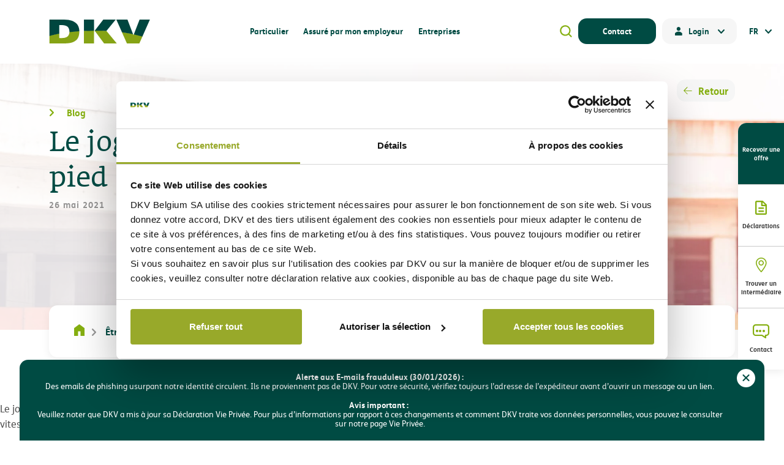

--- FILE ---
content_type: text/html; charset=UTF-8
request_url: https://www.dkv.be/fr/votre-sante/le-jogging-alternative-la-course-pied
body_size: 10121
content:
<!DOCTYPE html>
<html  lang="fr" dir="ltr" prefix="og: https://ogp.me/ns#">
  <head>
  <script id="Cookiebot" data-culture="fr" src=https://consent.cookiebot.com/uc.js data-cbid="e21f8580-7bd9-4f9d-aa9c-7d3ad83bc6d0" type="text/javascript" async></script> 
  <!-- Google Consent Mode -->
  <!-- <script data-cookieconsent="ignore">
    window.dataLayer = window.dataLayer || [];
    function gtag() {
      dataLayer.push(arguments);
    }
    gtag("consent", "default", {
      ad_storage: "denied",
      analytics_storage: "denied",
      functionality_storage: "denied",
      personalization_storage: "denied",
      security_storage: "denied",
      wait_for_update: 2000,
    });
    gtag("set", "ads_data_redaction", true);
  </script> -->
  <!-- anti-flicker snippet (recommended)  -->
  <!-- Google Tag Manager -->
  <!-- <script>(function(w,d,s,l,i){w[l]=w[l]||[];w[l].push({'gtm.start':
  new Date().getTime(),event:'gtm.js'});var f=d.getElementsByTagName(s)[0],
  j=d.createElement(s),dl=l!='dataLayer'?'&l='+l:'';j.async=true;j.src=
  'https://www.googletagmanager.com/gtm.js?id='+i+dl;f.parentNode.insertBefore(j,f);
  })(window,document,'script','dataLayer','GTM-MXJN4PM');</script> -->
  <!-- End Google Tag Manager -->
    <script type="application/ld+json">
    {
      "@context": "https://schema.org",
      "@type": "Organization",
      "name": "DKV Belgium S.A",
      "alternateName": "DKV",
      "url": "https://www.dkv.be",
      "logo": "https://www.dkv.be/themes/custom/gbltoolbox/img/logo-dkv.svg",
      "areaServed": "BE",
      "foundingdate": "10/12/1974",
      "contactPoint": {
        "@type": "ContactPoint",
        "telephone": "+32 (0)2 287 64 11",
        "contactType": "customer service",
        "areaServed": "BE",
        "availableLanguage": ["fr","nl","en"]
      },
      "sameAs": [
        "https://www.facebook.com/DKV.be",
        "https://www.linkedin.com/company/dkv-belgium/",
        "https://www.youtube.com/@dkvbelgium",
        "https://www.dkv.be/nl",
        "https://fr.wikipedia.org/wiki/DKV"
      ]
    }
    </script>
  

    <meta charset="utf-8" />
<meta name="description" content="La principale différence est que les runners suivent en général un entraînement spécifique où l’intensité et la vitesse changent pendant les jours d’entraînement." />
<link rel="canonical" href="https://www.dkv.be/fr/votre-sante/le-jogging-alternative-la-course-pied" />
<meta name="robots" content="index, follow" />
<meta name="author" content="DKV" />
<link rel="image_src" href="https://www.dkv.be/sites/default/files/blog/runnin.jpg" />
<meta property="og:site_name" content="DKV" />
<meta property="og:type" content="website" />
<meta property="og:url" content="https://www.dkv.be/fr/votre-sante/le-jogging-alternative-la-course-pied" />
<meta property="og:title" content="Le jogging, alternative à la course à pied | DKV" />
<meta property="og:description" content="La principale différence est que les runners suivent en général un entraînement spécifique où l’intensité et la vitesse changent pendant les jours d’entraînement." />
<meta property="og:image" content="https://www.dkv.be/sites/default/files/blog/runnin.jpg" />
<meta property="og:image:url" content="https://www.dkv.be/sites/default/files/blog/runnin.jpg" />
<meta property="og:image:type" content="image/jpeg" />
<meta property="og:image:width" content="1200" />
<meta property="og:image:height" content="630" />
<meta property="og:image:alt" content="" />
<meta name="twitter:card" content="summary_large_image" />
<meta name="twitter:description" content="La principale différence est que les runners suivent en général un entraînement spécifique où l’intensité et la vitesse changent pendant les jours d’entraînement." />
<meta name="twitter:title" content="Le jogging, alternative à la course à pied | DKV" />
<meta name="twitter:image" content="https://www.dkv.be/sites/default/files/blog/runnin.jpg" />
<meta property="adobe:pageName" content="je-gezondheid/joggen-alternatief-voor-hardlopen" />
<meta property="adobe:siteSection" content="blog_article" />
<meta property="adobe:siteTarget" content="B2C" />
<meta name="Generator" content="Drupal 10 (https://www.drupal.org)" />
<meta name="MobileOptimized" content="width" />
<meta name="HandheldFriendly" content="true" />
<meta name="viewport" content="width=device-width, initial-scale=1.0" />
<link rel="alternate" hreflang="nl" href="https://www.dkv.be/nl/je-gezondheid/joggen-alternatief-voor-hardlopen" />
<link rel="alternate" hreflang="fr" href="https://www.dkv.be/fr/votre-sante/le-jogging-alternative-la-course-pied" />

    <title>Le jogging, alternative à la course à pied | DKV</title>
    <link rel="icon" type="image/png" href="/themes/custom/gbltoolbox/favicons/favicon-96x96.png" sizes="96x96" />
<link rel="icon" type="image/svg+xml" href="/themes/custom/gbltoolbox/favicons/favicon.svg" />
<link rel="apple-touch-icon" sizes="180x180" href="/themes/custom/gbltoolbox/favicons/apple-touch-icon.png" />
<link rel="manifest" href="/themes/custom/gbltoolbox/favicons/site.webmanifest" />
<link rel="shortcut icon" href="/themes/custom/gbltoolbox/favicons/favicon.ico" />
<link rel="icon" href="/favicon.ico" type="image/x-icon">
<meta name="apple-mobile-web-app-title" content="DKV" />
<meta name="theme-color" content="#f6f6f6">    <link rel="stylesheet" media="all" href="/core/modules/system/css/components/align.module.css?t900rl" />
<link rel="stylesheet" media="all" href="/core/modules/system/css/components/fieldgroup.module.css?t900rl" />
<link rel="stylesheet" media="all" href="/core/modules/system/css/components/container-inline.module.css?t900rl" />
<link rel="stylesheet" media="all" href="/core/modules/system/css/components/clearfix.module.css?t900rl" />
<link rel="stylesheet" media="all" href="/core/modules/system/css/components/details.module.css?t900rl" />
<link rel="stylesheet" media="all" href="/core/modules/system/css/components/hidden.module.css?t900rl" />
<link rel="stylesheet" media="all" href="/core/modules/system/css/components/item-list.module.css?t900rl" />
<link rel="stylesheet" media="all" href="/core/modules/system/css/components/js.module.css?t900rl" />
<link rel="stylesheet" media="all" href="/core/modules/system/css/components/nowrap.module.css?t900rl" />
<link rel="stylesheet" media="all" href="/core/modules/system/css/components/position-container.module.css?t900rl" />
<link rel="stylesheet" media="all" href="/core/modules/system/css/components/reset-appearance.module.css?t900rl" />
<link rel="stylesheet" media="all" href="/core/modules/system/css/components/resize.module.css?t900rl" />
<link rel="stylesheet" media="all" href="/core/modules/system/css/components/system-status-counter.css?t900rl" />
<link rel="stylesheet" media="all" href="/core/modules/system/css/components/system-status-report-counters.css?t900rl" />
<link rel="stylesheet" media="all" href="/core/modules/system/css/components/system-status-report-general-info.css?t900rl" />
<link rel="stylesheet" media="all" href="/core/modules/system/css/components/tablesort.module.css?t900rl" />
<link rel="stylesheet" media="all" href="/core/misc/components/progress.module.css?t900rl" />
<link rel="stylesheet" media="all" href="/core/misc/components/ajax-progress.module.css?t900rl" />
<link rel="stylesheet" media="all" href="/core/modules/filter/css/filter.caption.css?t900rl" />
<link rel="stylesheet" media="all" href="/core/modules/media/css/filter.caption.css?t900rl" />
<link rel="stylesheet" media="all" href="/themes/custom/gbltoolbox/css/style.css?t900rl" />
<link rel="stylesheet" media="all" href="/themes/custom/gbltoolbox/css/dialog.css?t900rl" />
<link rel="stylesheet" media="print" href="/themes/custom/gbltoolbox/css/print.css?t900rl" />
<link rel="stylesheet" media="all" href="/themes/custom/gbltoolbox/css/style-admin.css?t900rl" />

    
  </head>
  <body class="page-entity-node-canonical fr browser-unk page-node-633 page-node-type-blog_article path-node page-node-type-blog-article">
    <a href="#main-content" class="visually-hidden focusable skip-link">
      Aller au contenu principal
    </a>
    
      <div class="dialog-off-canvas-main-canvas" data-off-canvas-main-canvas>
    
<div id="page" class="site">
	<header id="site-header" role="banner" aria-label="Site header">
		<div class="header-container">

			<div class="site-branding">
				


  <div class="clearfix section header" id="header">
    <div class="wrapper-inner">
      
<div id="block-gbltoolbox-site-branding" class="block block-system block-system-branding-block">
  

                <p class="site-title">
        <a href="/fr" title="Accueil" rel="home">DKV</a>
      </p>
        </div>

    </div>
  </div>

			</div>

			<nav id="site-navigation" role="navigation" class="main-navigation">

				<button class="menu-toggle collapse" aria-controls="primary-menu" id="primary-menu-toggle" aria-expanded="false">
					<span>Primary Menu</span>
				</button>

				<div id="main-menu-toggle-wrapper">
					


  <div class="section primary_menu" id="primary_menu">
    <div class="wrapper-inner">
      <div role="navigation" aria-labelledby="block-gbltoolbox-main-menu-menu" id="block-gbltoolbox-main-menu" class="block block-menu navigation menu--main">
            
  <span  class="visually-hidden" id="block-gbltoolbox-main-menu-menu">Main navigation</span>
  

        <div class="menu-main-container">


              <ul class="primary-menu">
    
          
      <li class="menu-item menu-item--expanded">

                   <span>Particulier</span>
                                        <ul class="sub-menu">
    
          
      <li class="menu-item menu-item--expanded">

                   <a href="/fr/type/assurance-hospitalisation/individual" data-drupal-link-system-path="node/34">Assurances hospitalisation</a>
                                        <ul class="sub-menu">
    
          
      <li class="menu-item">

                   <a href="/fr/assurance/dkv-hospi-essential" data-drupal-link-system-path="node/8">DKV Hospi Essential</a>
                      </li>
          
      <li class="menu-item">

                   <a href="/fr/assurance/dkv-hospi-comfort" data-drupal-link-system-path="node/291">DKV Hospi Comfort</a>
                      </li>
          
      <li class="menu-item">

                   <a href="/fr/assurance/dkv-hospi-premium-plus" data-drupal-link-system-path="node/4057">DKV Hospi Premium +</a>
                      </li>
          
      <li class="analyse-my-needs menu-item">

                   <a href="/fr/dkvinsureme" target="_blank" data-drupal-link-system-path="dkvinsureme">Analyser mes besoins</a>
                      </li>
        </ul>
  
              </li>
          
      <li class="menu-item menu-item--expanded">

                   <a href="/fr/type/assurance-dentaire/individual" data-drupal-link-system-path="node/64">Assurances soins dentaires</a>
                                        <ul class="sub-menu">
    
          
      <li class="menu-item">

                   <a href="/fr/assurance/dkv-smile-essential" data-drupal-link-system-path="node/703">DKV Smile Essential</a>
                      </li>
          
      <li class="menu-item">

                   <a href="/fr/assurance/dkv-smile-comfort" data-drupal-link-system-path="node/704">DKV Smile Comfort</a>
                      </li>
          
      <li class="menu-item">

                   <a href="/fr/assurance/dkv-smile-premium" data-drupal-link-system-path="node/705">DKV Smile Premium</a>
                      </li>
          
      <li class="analyse-my-needs menu-item">

                   <a href="/fr/dkvinsureme" target="_blank" data-drupal-link-system-path="dkvinsureme">Analyser mes besoins</a>
                      </li>
        </ul>
  
              </li>
          
      <li class="menu-item menu-item--expanded">

                   <a href="/fr/type/assurance-soins-ambulatoires/individual" data-drupal-link-system-path="node/54">Assurances soins ambulatoires</a>
                                        <ul class="sub-menu">
    
          
      <li class="menu-item">

                   <a href="/fr/assurance/dkv-daily-essential" data-drupal-link-system-path="node/56">DKV Daily Essential</a>
                      </li>
          
      <li class="menu-item">

                   <a href="/fr/assurance/dkv-daily-comfort" data-drupal-link-system-path="node/57">DKV Daily Comfort</a>
                      </li>
          
      <li class="menu-item">

                   <a href="/fr/assurance/dkv-daily-premium" data-drupal-link-system-path="node/55">DKV Daily Premium</a>
                      </li>
          
      <li class="analyse-my-needs menu-item">

                   <a href="/fr/dkvinsureme" target="_blank" data-drupal-link-system-path="dkvinsureme">Analyser mes besoins</a>
                      </li>
        </ul>
  
              </li>
          
      <li class="menu-item menu-item--expanded">

                   <a href="/fr/type/pack/individual" data-drupal-link-system-path="node/4058">Pack</a>
                                        <ul class="sub-menu">
    
          
      <li class="menu-item">

                   <a href="/fr/assurance/dkv-medi-pack" data-drupal-link-system-path="node/9">DKV Medi Pack</a>
                      </li>
          
      <li class="analyse-my-needs menu-item">

                   <a href="/fr/dkvinsureme" target="_blank" data-drupal-link-system-path="dkvinsureme">Analyser mes besoins</a>
                      </li>
        </ul>
  
              </li>
          
      <li class="menu-item menu-item--expanded">

                   <a href="/fr/type/assurance-perte-de-revenus/individual" data-drupal-link-system-path="node/60">Assurance perte de revenus</a>
                                        <ul class="sub-menu">
    
          
      <li class="menu-item">

                   <a href="/fr/assurance/dkv-plan-rg" data-drupal-link-system-path="node/61">DKV Plan RG</a>
                      </li>
        </ul>
  
              </li>
        </ul>
  
              </li>
          
      <li class="menu-item menu-item--expanded">

                   <span>Assuré par mon employeur</span>
                                        <ul class="sub-menu">
    
          
      <li class="menu-item">

                   <a href="/fr/lhospitalisation-en-pratique" data-drupal-link-system-path="node/119">L&#039;hospitalisation en pratique</a>
                      </li>
          
      <li class="menu-item">

                   <a href="/fr/jattends-un-enfant" data-drupal-link-system-path="node/4041">J&#039;attends un enfant</a>
                      </li>
          
      <li class="menu-item">

                   <a href="/fr/je-pars-bientot-la-retraite" data-drupal-link-system-path="node/4042">Je pars (bientôt) à la retraite</a>
                      </li>
          
      <li class="menu-item">

                   <a href="/fr/je-quitte-bientot-mon-employeur" data-drupal-link-system-path="node/4050">Je quitte (bientôt) mon employeur</a>
                      </li>
          
      <li class="menu-item">

                   <a href="/fr/je-souffre-dune-maladie-grave" data-drupal-link-system-path="node/4043">Je souffre d’une Maladie Grave</a>
                      </li>
          
      <li class="menu-item">

                   <a href="/fr/services/dkv-assistance" data-drupal-link-system-path="node/48">J’ai besoin d’aide à l’étranger</a>
                      </li>
          
      <li class="menu-item">

                   <a href="/fr/dkvinsureme" target="_blank" data-drupal-link-system-path="dkvinsureme">Je cherche une assurance soins de santé complémentaire</a>
                      </li>
          
      <li class="menu-item">

                   <a href="/fr/contact/declarations" data-drupal-link-system-path="node/84">Je souhaite soumettre des frais médicaux</a>
                      </li>
          
      <li class="menu-item">

                   <a href="/fr/je-dois-me-rendre-chez-le-dentiste" data-drupal-link-system-path="node/4080">Je dois me rendre chez le dentiste</a>
                      </li>
          
      <li class="menu-item">

                   <a href="/fr/je-suis-en-incapacite-de-travail" data-drupal-link-system-path="node/4190">Je suis en incapacité de travail</a>
                      </li>
        </ul>
  
              </li>
          
      <li class="menu-item menu-item--expanded">

                   <span>Entreprises</span>
                                        <ul class="sub-menu">
    
          
      <li class="menu-item menu-item--expanded">

                   <span>Indépendant</span>
                                        <ul class="sub-menu">
    
          
      <li class="menu-item">

                   <a href="/fr/type/assurance-hospitalisation/individual" data-drupal-link-system-path="node/34">Assurance hospitalisation</a>
                      </li>
          
      <li class="menu-item">

                   <a href="/fr/type/assurance-dentaire/individual" data-drupal-link-system-path="node/64">Assurance soins dentaires</a>
                      </li>
          
      <li class="menu-item">

                   <a href="/fr/type/assurance-soins-ambulatoires/individual" data-drupal-link-system-path="node/54">Assurance soins ambulatoires</a>
                      </li>
          
      <li class="menu-item">

                   <a href="/fr/type/assurance-perte-de-revenus/individual" data-drupal-link-system-path="node/60">Assurance perte de revenus</a>
                      </li>
          
      <li class="analyse-my-needs menu-item">

                   <a href="/fr/dkvinsureme" target="_blank" data-drupal-link-system-path="dkvinsureme">Analyser mes besoins</a>
                      </li>
        </ul>
  
              </li>
          
      <li class="menu-item menu-item--expanded">

                   <span>Société unipersonnelle</span>
                                        <ul class="sub-menu">
    
          
      <li class="menu-item">

                   <a href="/fr/type/assurance-soins-sante/one-person-company" data-drupal-link-system-path="node/656">Assurances soins de santé</a>
                      </li>
          
      <li class="analyse-my-needs menu-item">

                   <a href="/fr/b2b-offer-tool" data-drupal-link-system-path="node/4038">Analyser mes besoins</a>
                      </li>
        </ul>
  
              </li>
          
      <li class="menu-item menu-item--expanded">

                   <span>1 à 19 employés</span>
                                        <ul class="sub-menu">
    
          
      <li class="menu-item">

                   <a href="/fr/type/assurance-hospitalisation/pro" data-drupal-link-system-path="node/452">Assurance hospitalisation</a>
                      </li>
          
      <li class="menu-item">

                   <a href="/fr/type/assurance-dentaire/pro" data-drupal-link-system-path="node/456">Assurance soins dentaires</a>
                      </li>
          
      <li class="menu-item">

                   <a href="/fr/type/assurance-soins-ambulatoires/pro" data-drupal-link-system-path="node/485">Assurance soins ambulatoires</a>
                      </li>
          
      <li class="analyse-my-needs menu-item">

                   <a href="/fr/b2b-offer-tool" data-drupal-link-system-path="node/4038">Analyser mes besoins</a>
                      </li>
        </ul>
  
              </li>
          
      <li class="menu-item menu-item--expanded">

                   <span>20 à 149 employés</span>
                                        <ul class="sub-menu">
    
          
      <li class="menu-item">

                   <a href="/fr/type/assurance-hospitalisation/small-corporate" data-drupal-link-system-path="node/453">Assurance hospitalisation</a>
                      </li>
          
      <li class="menu-item">

                   <a href="/fr/type/assurance-dentaire/small-corporate" data-drupal-link-system-path="node/488">Assurance soins dentaires</a>
                      </li>
          
      <li class="menu-item">

                   <a href="/fr/type/assurance-soins-ambulatoires/small-corporate" data-drupal-link-system-path="node/455">Assurance soins ambulatoires</a>
                      </li>
          
      <li class="analyse-my-needs menu-item">

                   <a href="/fr/b2b-offer-tool" data-drupal-link-system-path="node/4038">Analyser mes besoins</a>
                      </li>
        </ul>
  
              </li>
          
      <li class="menu-item menu-item--expanded">

                   <span>plus de 149 employés</span>
                                        <ul class="sub-menu">
    
          
      <li class="menu-item">

                   <a href="/fr/type/assurance-hospitalisation/corporate" data-drupal-link-system-path="node/657">Assurance hospitalisation</a>
                      </li>
          
      <li class="menu-item">

                   <a href="/fr/type/assurance-dentaire/corporate" data-drupal-link-system-path="node/659">Assurance soins dentaires</a>
                      </li>
          
      <li class="menu-item">

                   <a href="/fr/type/assurance-soins-ambulatoires/corporate" data-drupal-link-system-path="node/658">Assurance soins ambulatoires</a>
                      </li>
          
      <li class="menu-item">

                   <a href="/fr/assurance/dkv-plan-az-plan-cafeteria" data-drupal-link-system-path="node/4195">Plan Cafétéria : Soins ambulatoires et assurances dentaires</a>
                      </li>
          
      <li class="analyse-my-needs menu-item">

                   <a href="/fr/contact-corporate" data-drupal-link-system-path="node/4037">Contactez-nous pour une offre</a>
                      </li>
        </ul>
  
              </li>
        </ul>
  
              </li>
        </ul>
  

</div>

  </div>

    </div>
  </div>

				</div>
			</nav>
      <div class="sup-menu">
        


  <div class="section secondary_menu" id="secondary_menu">
    <div class="wrapper-inner">
      <div role="navigation" aria-labelledby="block-gbltoolbox-suppmenu-menu" id="block-gbltoolbox-suppmenu" class="block block-menu navigation menu--supp-menu">
            
  <span  class="visually-hidden" id="block-gbltoolbox-suppmenu-menu">Supp menu</span>
  

        
              <ul class="menu">
      
          
      <li class="menu-item">
                  <a href="/fr/search" class="search-link" data-drupal-link-system-path="search">search</a>
        
              </li>
          
      <li class="menu-item">
                  <a href="/fr/contact" class="btn-contact" data-drupal-link-system-path="node/293">Contact</a>
        
              </li>
          
      <li class="menu-item menu-item--expanded">
                  <span class="login">Login</span>
        
                                <ul class="menu">
      
          
      <li class="menu-item">
                  <a href="https://www.mydkv.be/" target="_blank">My DKV</a>
        
              </li>
          
      <li class="not-agent  menu-item">
                  <a href="https://dkv-corporate.dkv.be/DKVCorporate/login.aspx" target="_blank">dkv-corpor@te</a>
        
              </li>
          
      <li class="not-agent  menu-item">
                  <a href="https://dkv-care.dkv.be/dkvcare/login.aspx" target="_blank">dkv-c@re</a>
        
              </li>
        </ul>
  
              </li>
        </ul>
  


  </div>

<div class="language-switcher-language-url block block-language block-language-blocklanguage-interface" id="block-gbltoolbox-languageswitcher" role="navigation">
  

      <div class="content">
            
      <ul class="links"><li hreflang="fr" data-drupal-link-system-path="node/633" class="is-active"><span class="language-link">fr</span></li><li hreflang="nl" data-drupal-link-system-path="node/633"><a href="/nl/je-gezondheid/joggen-alternatief-voor-hardlopen" class="language-link" hreflang="nl" data-drupal-link-system-path="node/633">nl</a></li></ul>
    </div>
  </div>

    </div>
  </div>

      </div>
		</div>
	</header>

					<div id="site-content">
		<main id="site-main" role="main">
							<div class="sub-header">
					


  <div class="section sub_header" id="sub_header">
    <div class="wrapper-inner">
      
<div class="quick-menu block block-gbl-quick-menus block-gbl-quick-menus-block" id="block-gbltoolbox-quickmenublock">
  

      <div class="content">
            
      
              <ul class="menu">
      
          
      <li class="highlight menu-item">
                  <a href="/fr/dkvinsureme" target="_blank" data-drupal-link-system-path="dkvinsureme">Recevoir une offre</a>
        
              </li>
          
      <li class="menu-item">
                  <a href="/fr/contact/declarations" class="declaration-link" data-drupal-link-system-path="node/84">Déclarations</a>
        
              </li>
          
      <li class="menu-item">
                  <a href="/fr/contact/trouver-un-intermediaire-assurance" class="searchbroker-link" data-drupal-link-system-path="node/85">Trouver un intermédiaire</a>
        
              </li>
          
      <li class="menu-item">
                  <a href="/fr/contact" class="contact-link" data-drupal-link-system-path="node/293">Contact</a>
        
              </li>
        </ul>
  


    </div>
  </div>

    </div>
  </div>

				</div>
			
							


  <div class="section highlighted" id="highlighted">
    <div class="wrapper-inner">
      <div data-drupal-messages-fallback class="hidden"></div>

    </div>
  </div>

			

			      


  <div class="section hero" id="hero">
    <div class="wrapper-inner">
      
<div class="gbl-viewmode-block block block-gbl-drupal block-gbl-drupal-gblviewmode" id="block-gbltoolbox-gblviewmodenodehero">
  

      <div class="content">
            
      <article class="node-633 node node--type-blog-article node--view-mode-header clearfix">
  
    
  
  <div class="node__content clearfix">
    
<div  class="group-hero">
      

            <div class="field--name-field_media field--type-entity_reference field__item"><div>
  
  

            <figure class="field--name-field_media_image field--type-image">  <img src="/sites/default/files/styles/max_2600x2600/public/blog/runnin.jpg?itok=wxXkXzoj" alt="" loading="lazy" />


</figure>
      
</div>
</div>
      
<div  class="col-text">
      

            <div class="field--name-extra_field_dkv_blog_pretitle field--type-extra_field field__item"><p>Blog</p>
</div>
      

            <div class="field--name-gbl_title field--type-string field__item"><h1>Le jogging, alternative à la course à pied</h1>
</div>
      

            <div class="field--name-field_date field--type-datetime field__item"><time datetime="2021-05-26T12:00:00Z">26 mai 2021</time>
</div>
      
  </div>

  </div>


      <div class="wrapper_btn_back wrapper wrapper-field--type-extra_field wrapper-field--name-extra_field_dkv_adv_back_btn">
              <div class="field--name-extra_field_dkv_adv_back_btn field--type-extra_field field__item"><a href="/fr/votre-sante" class="btn_back">Retour</a></div>
          </div>
  
  </div>
</article>

    </div>
  </div>

    </div>
  </div>

			
			


  <div class="section breadcrumb" id="breadcrumb">
    <div class="wrapper-inner">
      
<div id="block-gbltoolbox-breadcrumbs" class="block block-system block-system-breadcrumb-block">
  

      <div class="content">
            
        <div class="breadcrumb" role="navigation" aria-labelledby="system-breadcrumb">
    <span id="system-breadcrumb" class="visually-hidden">Fil d'Ariane</span>
    <ol>
          <li>
                  <a href="/fr">Accueil</a>
              </li>
          <li>
                  <a href="/fr/votre-sante">Être en bonne santé. C&#039;est ça qui compte, non ? Pour nous aussi.</a>
              </li>
          <li>
                  Le jogging, alternative à la course à pied
              </li>
        </ol>
  </div>

    </div>
  </div>

    </div>
  </div>


												


  <div class="section content" id="content">
    <div class="wrapper-inner">
      
<div id="block-gbltoolbox-content" class="block block-system block-system-main-block">
  

      <div class="content">
            
      <article class="node-633 node node--type-blog-article node--view-mode-full clearfix">
  
    
  
  <div class="node__content clearfix">
    

      <div class="gbl-flex-field wrapper wrapper-field--type-gbl_flex_field wrapper-field--name-field_flex">
              <div class="gbl-flex-section first last section-text_none section-align-left field--name-field_flex field--type-gbl_flex_field field__item">  <div  class="gbl-flex-inner">
    <div class="inner">
            
<div class="gbl-flex-body container-wrapper">
<div class="gbl-flex-item item-text item-1 item-text-1 container-wrapper">
<div class="gbl-flex-item-inner container-wrapper"><p>Le jogging est une forme d’exercice également connue sous le nom de footing. Contrairement à la course, le jogging se pratique à une vitesse constante et à faible intensité.</p><p>&nbsp;</p><h2>Quelle est la principale différence entre jogging et course à pied&nbsp;?</h2><p>La <strong>principale différence entre «&nbsp;joggers&nbsp;» et «&nbsp;runners&nbsp;»</strong> est que ces derniers suivent généralement des plans <strong>d’entraînement spécifiques</strong> où l’intensité et la vitesse de course changent au fur et à mesure dans les jours d’entraînement.</p><p>Une personne qui fait de la course à pied se fixe (habituellement) <strong>un objectif d’entraînement bien défini</strong>, par exemple, améliorer son temps de course ou son temps de récupération, ou se préparer à une épreuve.</p><p>Les personnes qui pratiquent ce sport font (généralement) du jogging <strong>sans autre objectif</strong> que d’activer leur organisme pour éviter la sédentarité, perdre du poids ou évacuer le stress du quotidien.</p><p>En fait, un coureur fait généralement du jogging pour s’échauffer ou en guise de récupération active avant, pendant ou après l’entraînement.</p><h2>Quand est-ce que je fais du jogging&nbsp;?</h2><p>Nous faisons du jogging lorsque l’intensité à laquelle nous nous déplaçons est <strong>constante, sans pics ni baisses de régime</strong> pendant la course. L’intensité à laquelle il est «&nbsp;admis&nbsp;» (dans le monde du sport) que l’on fait du jogging est celle d’une course effectuée à 70&nbsp;% de la fréquence cardiaque à l’effort (battements par minute).</p><h2>Recommandations pour faire du jogging</h2><p>Si le jogging, de par son intensité, est une activité physique recommandée (initialement) pour tous, il existe comme dans toute activité physique un certain nombre de <strong>recommandations pour préserver et améliorer notre santé</strong>, et éviter les blessures&nbsp;:</p><ul><li><strong>Bilan de santé&nbsp;</strong>: beaucoup pensent que les bilans de santé sont réservés aux personnes âgées mais, du fait de notre mode de vie (sédentarité, alimentation, stress...), ils sont indispensables pour toute personne qui n’a pas l’habitude de pratiquer une activité physique et qui décide de s’y mettre.</li><li><strong>Échauffement&nbsp;:</strong> même si nous avons vu que le jogging est une activité douce, cela ne signifie pas qu’il ne nécessite aucun échauffement préalable. Effectuez des exercices de mobilité articulaire et d’étirement (actifs), et commencez à courir progressivement.</li><li><strong>Hydratation&nbsp;:</strong> il est nécessaire de s’hydrater avant, pendant et après l’activité. N’attendez pas d’avoir soif (c’est le premier signe de déshydratation) et buvez par petites gorgées.</li><li><strong>Des chaussures confortables&nbsp;:</strong> ne portez pas n’importe quelles chaussures&nbsp;; achetez des chaussures adaptées à votre sport, qui sont confortables, respirantes et qui absorbent les chocs, afin de réduire autant que possible la surcharge musculaire.</li><li><strong>Lunettes&nbsp;:</strong>&nbsp;prenez soin de vos yeux. La poussière, le soleil, une branche... autant d’éléments qui peuvent nous faire passer un mauvais moment ou entraîner une blessure pendant notre séance de sport.</li><li><strong>Chapeau et crème solaire&nbsp;: </strong>soyez attentif à l’heure de l’activité (surtout l’été), évitez les heures les plus chaudes et protégez-vous des éventuelles insolations et coups de soleil.</li><li><strong>S’étirer à la fin de la course&nbsp;: </strong>tout comme l’échauffement est essentiel en début de séance, les étirements sont importants à la fin de l’activité pour réduire la charge sur les muscles et prévenir d’éventuelles blessures.</li><li><strong>Cardiofréquencemètre</strong>&nbsp;: si vous voulez que votre jogging soit efficace, vous devez contrôler votre fréquence cardiaque (70&nbsp;%). Le meilleur moyen pour cela est de vous équiper d’un cardiofréquencemètre.</li></ul><h2>Bienfaits du jogging pour la santé</h2><ul><li><strong>Améliore la capacité aérobie&nbsp;:</strong> vous serez moins fatigué et supporterez mieux les efforts au quotidien. Cette amélioration se répercutera directement sur l’élasticité de vos artères, ce qui facilitera votre circulation sanguine et réduira vos problèmes cardiovasculaires.</li><li><strong>Brûle les graisses&nbsp;:</strong> du fait de sa «&nbsp;faible intensité&nbsp;», le principal carburant que notre corps brûlera pour nous fournir de l’énergie pendant l’activité sera la graisse. Bien sûr, pour bénéficier de ce bienfait, il nous faudra faire du jogging pendant au moins une demi-heure.</li><li><strong>Forte mobilisation musculaire&nbsp;:</strong> même si les principaux muscles utilisés pendant la course sont ceux des jambes, le tronc et les bras sont aussi sollicités pour la stabilité de la marche, ce qui nous amène à mobiliser environ 70&nbsp;% du corps, avec pour résultat une amélioration corporelle globale. Plus précisément, la course à pied aide à élancer et à tonifier principalement les jambes et les fesses, ce qui permet d’éviter la cellulite.</li><li><strong>Prévention de l’ostéoporose&nbsp;:</strong>&nbsp;les impacts répétés de faible intensité du jogging aident à renforcer la densité osseuse.</li><li><strong>Améliorations psychiques&nbsp;: </strong>comme toute activité physique, le jogging aide à libérer des endorphines (l’hormone du bonheur)&nbsp;; en outre, il accroît l’oxygénation du cerveau, ce qui entraîne une diminution du stress et une amélioration de l’humeur.</li></ul><table><tbody><tr><td><h3>DKV, votre partenaire santé</h3><p>Notre mission est de vous offrir des solutions d’assurance qui vous protègent et vous apportent la sérénité, vous permettent de profiter pleinement de la vie. C’est le sens que nous donnons à la prévention : prendre soin de vous, c’est préserver votre capital santé, le plus longtemps possible et dans les meilleures conditions. Quels que soient vos besoins, il existe une&nbsp;<a href="https://insureme.dkv.be/needs-analysis/fr.html#/about-you/basic-info" target="_blank">formule DKV faite pour vous</a>.</p></td></tr></tbody></table></div>
</div>
</div>

          </div>
  </div>
</div>
          </div>
  
  </div>
</article>

    </div>
  </div>

    </div>
  </div>

							
			
			
			
					</main>
	</div>
      <footer id="site-footer">
            <div class="wrapper-footer">
        <div class="main-footer">
          
          


  <div class="section footer_left" id="footer_left">
    <div class="wrapper-inner">
      
<div id="block-gbltoolbox-logofooter" class="block-type-basic block block-block-content block-block-contente1f8ea89-49f4-4134-9c82-b6b748795fda">
  

      <div class="content">
            
      

            <div class="field--name-body field--type-text_with_summary field__item"><a class="site-branding" href="/en/"><div>
  
  

            <figure class="field--name-field_media_image field--type-image">  <img src="/sites/default/files/styles/max_2600x2600/public/2023-08/logo-dkv.png?itok=TEE24YY8" alt="logo dkv" loading="lazy">


</figure>
      
</div>
</a></div>
      
    </div>
  </div>

    </div>
  </div>

          


  <div class="section footer_right" id="footer_right">
    <div class="wrapper-inner">
      <div role="navigation" aria-labelledby="block-gbltoolbox-footer-menu" id="block-gbltoolbox-footer" class="block block-menu navigation menu--footer">
            
  <span  class="visually-hidden" id="block-gbltoolbox-footer-menu">Footer</span>
  

        
              <ul class="menu">
      
          
      <li class="menu-item menu-item--expanded">
                  <span>Blog santé</span>
        
                                <ul class="menu">
      
          
      <li class="menu-item">
                  <a href="/fr/votre-sante" data-drupal-link-system-path="node/183">Découvrez nos conseils pour protéger votre santé</a>
        
              </li>
        </ul>
  
              </li>
          
      <li class="menu-item menu-item--expanded">
                  <a href="/fr/contact" data-drupal-link-system-path="node/293">Contact</a>
        
                                <ul class="menu">
      
          
      <li class="not-agent menu-item">
                  <a href="/fr/contact/trouver-un-intermediaire-assurance" data-drupal-link-system-path="node/85">Trouver un intermédiaire d&#039;assurances</a>
        
              </li>
          
      <li class="menu-item">
                  <a href="/fr/contact/declarations" data-drupal-link-system-path="node/84">Déclaration</a>
        
              </li>
        </ul>
  
              </li>
          
      <li class="menu-item menu-item--expanded">
                  <span>Outils partenaires santé</span>
        
                                <ul class="menu">
      
          
      <li class="menu-item">
                  <a href="https://www.dkv-mc.be/" target="_blank">Hôpital</a>
        
              </li>
        </ul>
  
              </li>
          
      <li class="menu-item menu-item--expanded">
                  <a href="/fr/a-propos" data-drupal-link-system-path="node/81">A propos de DKV</a>
        
                                <ul class="menu">
      
          
      <li class="menu-item">
                  <a href="/fr/a-propos/historique" data-drupal-link-system-path="node/79">Historique</a>
        
              </li>
          
      <li class="menu-item">
                  <a href="/fr/a-propos/direction" data-drupal-link-system-path="node/78">Direction</a>
        
              </li>
          
      <li class="menu-item">
                  <a href="/fr/a-propos/presse" data-drupal-link-system-path="node/28">Presse</a>
        
              </li>
          
      <li class="menu-item">
                  <a href="/fr/a-propos/criteres-de-segmentation" data-drupal-link-system-path="node/77">Critères de segmentation</a>
        
              </li>
          
      <li class="menu-item">
                  <a href="/fr/jobs" data-drupal-link-system-path="node/4164">Jobs</a>
        
              </li>
          
      <li class="menu-item">
                  <a href="/fr/dkv-sengage-pour-un-meilleur-avenir" data-drupal-link-system-path="node/761">Durabilité</a>
        
              </li>
        </ul>
  
              </li>
          
      <li class="menu-item menu-item--expanded">
                  <a href="/fr/faq-questions-frequentes" data-drupal-link-system-path="node/292">FAQ</a>
        
                                <ul class="menu">
      
          
      <li class="menu-item">
                  <a href="/fr/search" data-drupal-link-system-path="search">Rechercher</a>
        
              </li>
        </ul>
  
              </li>
        </ul>
  


  </div>

    </div>
  </div>

        </div>
        <div class="colophon" role="contentinfo">
          <div class="wrapper-colophon">
            
          </div>
          <a href="https://www.globulebleu.com" class="madebyglobule" target="_blank">Made by Globule Bleu</a>
        </div>
      </div>
    </footer>
  </div>

	


  <div class="section before_body_ending" id="before_body_ending">
    <div class="wrapper-inner">
      
<div id="block-gbltoolbox-legalfooter" class="block-type-basic block block-block-content block-block-contentdb574502-da0d-4fb4-88e9-1c82719fcd9d">
  

      <div class="content">
            
      

            <div class="field--name-body field--type-text_with_summary field__item"><p>Copyright © DKV Belgique</p></div>
      
    </div>
  </div>
<div role="navigation" aria-labelledby="block-gbltoolbox-legalfooter-2-menu" id="block-gbltoolbox-legalfooter-2" class="block block-menu navigation menu--legal-footer">
            
  <span  class="visually-hidden" id="block-gbltoolbox-legalfooter-2-menu">Legal Footer</span>
  

        
              <ul class="menu">
      
          
      <li class="menu-item">
                  <a href="/fr/mentions-legales" data-drupal-link-system-path="node/90">Mentions légales</a>
        
              </li>
          
      <li class="menu-item">
                  <a href="/fr/vie-privee" data-drupal-link-system-path="node/336">Vie privée </a>
        
              </li>
          
      <li class="menu-item">
                  <a href="/fr/declaration-sur-les-cookies" data-drupal-link-system-path="node/401">Déclaration sur les cookies</a>
        
              </li>
          
      <li class="menu-item">
                  <a href="/fr/contact/une-plainte" data-drupal-link-system-path="node/4045">Une plainte</a>
        
              </li>
        </ul>
  


  </div>

    </div>
  </div>


  </div>

    
    <script type="application/json" data-drupal-selector="drupal-settings-json">{"path":{"baseUrl":"\/","pathPrefix":"fr\/","currentPath":"node\/633","currentPathIsAdmin":false,"isFront":false,"currentLanguage":"fr"},"pluralDelimiter":"\u0003","suppressDeprecationErrors":true,"ajaxPageState":{"libraries":"eJxljkEOwyAMBD9E4ychAwZZNbjCbpX8vmlOQT3O7Gq1WDRRxIFyOGcDXDmU5ydmlPwWdJ2wYmhJIgpNj53MsBH8matThfZYmaTAiludOvzqMMWuBQXu8EtcVZLu57XO4xxfZNbecRS7uyaaUB7mh_BooVNhhMriNLeML2cdwQ5z6pDQ6AvUC2WT","theme":"gbltoolbox","theme_token":null},"ajaxTrustedUrl":[],"field_group":{"html_element":{"mode":"header","context":"view","settings":{"classes":"col-text","show_empty_fields":false,"id":"","element":"div","show_label":false,"label_element":"h3","label_element_classes":"","attributes":"","effect":"none","speed":"fast"}}},"adobeanalytics":"{\u0022event\u0022:\u0022PageLoaded\u0022,\u0022page\u0022:{\u0022attributes\u0022:{\u0022displayedBrand\u0022:\u0022DKV\u0022,\u0022language\u0022:\u0022fr\u0022,\u0022viewPort\u0022:\u0022\u0022},\u0022pageInfo\u0022:{\u0022sysEnv\u0022:\u0022prod\u0022,\u0022pageName\u0022:\u0022je-gezondheid\\\/joggen-alternatief-voor-hardlopen\u0022,\u0022issueDate\u0022:\u002209.05.2025\u0022,\u0022contentGroups\u0022:[\u0022main\u0022,\u0022B2C\u0022,\u0022\u0022,\u0022blog\u0022,\u0022\u0022]}}}","user":{"uid":0,"permissionsHash":"e4c4f57348a6a03b6ba83dce2397218b5ebf4455f0082dd6e2dd89a81dcb431f"}}</script>
<script src="/core/assets/vendor/jquery/jquery.min.js?v=3.7.1"></script>
<script src="/core/assets/vendor/once/once.min.js?v=1.0.1"></script>
<script src="/sites/default/files/languages/fr_OfoXd1W3UsCxGRTxklIIvG0uPZ4C3MAT9UWvywyXphE.js?t900rl"></script>
<script src="/core/misc/drupalSettingsLoader.js?v=10.3.6"></script>
<script src="/core/misc/drupal.js?v=10.3.6"></script>
<script src="/core/misc/drupal.init.js?v=10.3.6"></script>
<script src="/core/assets/vendor/tabbable/index.umd.min.js?v=6.2.0"></script>
<script src="/modules/custom/dkv/dkv_calculator/assets/js/dkv_calculator.js?t900rl"></script>
<script src="/core/misc/progress.js?v=10.3.6"></script>
<script src="/core/assets/vendor/loadjs/loadjs.min.js?v=4.3.0"></script>
<script src="/core/misc/debounce.js?v=10.3.6"></script>
<script src="/core/misc/announce.js?v=10.3.6"></script>
<script src="/core/misc/message.js?v=10.3.6"></script>
<script src="/core/misc/ajax.js?v=10.3.6"></script>
<script src="/modules/custom/gbl_flex_field/assets/js/tiny-slider.js?t900rl"></script>
<script src="/themes/custom/gbltoolbox/js/vendor/jquery.matchHeight-min.js?v=1.0.006"></script>
<script src="//www.youtube.com/iframe_api"></script>
<script src="/themes/custom/gbltoolbox/js/global.js?v=1.0.006"></script>
<script src="/themes/custom/gbltoolbox/js/main.js?v=1.0.006"></script>
<script src="/themes/custom/gbltoolbox/js/video.js?v=1.0.006"></script>
<script src="/themes/custom/gbltoolbox/js/faq.js?v=1.0.006"></script>
<script src="/themes/custom/gbltoolbox/js/accordion.js?v=1.0.006"></script>
<script src="/themes/custom/gbltoolbox/js/blog.js?v=1.0.006"></script>
<script src="/themes/custom/gbltoolbox/js/readmore.js?v=1.0.006"></script>
<script src="/themes/custom/gbltoolbox/js/landingpages.js?v=1.0.006"></script>
<script src="/themes/custom/gbltoolbox/js/tabs.js?v=1.0.006"></script>
<script src="/themes/custom/gbltoolbox/js/modal.js?t900rl"></script>
<script src="/themes/custom/gbltoolbox/js/commands.js?t900rl"></script>
<script src="/modules/custom/gbl_alert_message/assets/js/alert.js?v=1.0.001" data-cookieconsent="ignore" type="text/javascript"></script>
<script src="/modules/custom/gbl_ie_modal/assets/js/gbl-ie-front.js?t900rl"></script>
<script src="/modules/custom/gbl_flex_field/assets/js/gbl_flex_field.front.js?t900rl"></script>
<script src="//assets.adobedtm.com/launch-EN641c84e26bb144c49c90c0078d982c0b.min.js"></script>
<script src="/modules/custom/adobe_analytics/assets/js/adobe_analytics.js?t900rl"></script>
<script src="/core/assets/vendor/sortable/Sortable.min.js?v=1.15.2"></script>
<script src="/themes/custom/gbltoolbox/js/admin.js?v=1.0.001"></script>

  </body>
</html>


--- FILE ---
content_type: text/css
request_url: https://www.dkv.be/themes/custom/gbltoolbox/css/style-admin.css?t900rl
body_size: 6236
content:
@font-face {
  font-family: "FSMePro-Regular";
  src: url("../fonts/site/FSMePro-Regular2.otf");
  src: url("../fonts/site/fsmepro-regular-webfont.eot");
  src: url("../fonts/site/fsmepro-regular-webfont.eot?#iefix") format("embedded-opentype"), url("../fonts/site/fsmepro-regular-webfont.ttf") format("truetype"), url("../fonts/site/fsmepro-regular-webfont.woff") format("woff"), url("../fonts/site/fsmepro-regular-webfont.svg#fs_me_proregular") format("svg");
  font-weight: normal;
  font-style: normal;
}
@font-face {
  font-family: "FSMePro-Bold";
  src: url("../fonts/site/FSMePro-Bold.otf");
  src: url("../fonts/site/fsmepro-bold-webfont.eot");
  src: url("../fonts/site/fsmepro-bold-webfont.eot?#iefix") format("embedded-opentype"), url("../fonts/site/fsmepro-bold-webfont.ttf") format("truetype"), url("../fonts/site/fsmepro-bold-webfont.woff") format("woff"), url("../fonts/site/fsmepro-bold-webfont.svg#fs_me_probold") format("svg");
  font-weight: normal;
  font-style: normal;
}
@font-face {
  font-family: "FedraSerifPro-Book";
  src: url("../fonts/site/fedraSerifPro-Book.otf");
  src: url("../fonts/site/fedraserifpro-a-book-webfont.eot");
  src: url("../fonts/site/fedraserifpro-a-book-webfont.eot?#iefix") format("embedded-opentype"), url("../fonts/site/fedraserifpro-a-book-webfont.woff") format("woff"), url("../fonts/site/fedraserifpro-a-book-webfont.ttf") format("truetype"), url("../fonts/site/fedraserifpro-a-book-webfont.svg#fedra_serif_a_probook") format("svg");
  font-weight: normal;
  font-style: normal;
}
@font-face {
  font-family: "FedraSerifPro-Bold";
  src: url("../fonts/site/fedraSerifPro-Bold.otf");
  src: url("../fonts/site/fserproa-bold-webfont.eot");
  src: url("../fonts/site/fserproa-bold-webfont.eot?#iefix") format("embedded-opentype"), url("../fonts/site/fserproa-bold-webfont.woff") format("woff"), url("../fonts/site/fserproa-bold-webfont.ttf") format("truetype"), url("../fonts/site/fserproa-bold-webfont.svg#fedra_serif_a_probold") format("svg");
  font-weight: normal;
  font-style: normal;
}
@font-face {
  font-family: "icomoon";
  src: url("../fonts/icomoon/fonts/icomoon.eot?yjlwmn");
  src: url("../fonts/icomoon/fonts/icomoon.eot?yjlwmn#iefix") format("embedded-opentype"), url("../fonts/icomoon/fonts/icomoon.ttf?yjlwmn") format("truetype"), url("../fonts/icomoon/fonts/icomoon.woff?yjlwmn") format("woff"), url("../fonts/icomoon/fonts/icomoon.svg?yjlwmn#icomoon") format("svg");
  font-weight: normal;
  font-style: normal;
  font-display: block;
}
@media (max-width: 1199.98px) {
  :root body.dkv60 {
    --logo-width: 20rem;
    --logo-height: 3.3rem;
  }
  :root body.dkv60.sticky-menu {
    --height-sticky-header: calc(var(--sticky-logo-height) + (var(--sticky-padding-vertical-header) * 2));
  }
}
@media (min-width: 1200px) {
  :root body.dkv60 {
    --logo-width: 23rem;
    --logo-height: 4rem;
    --height-header: 10.2rem;
  }
  :root body.dkv60.sticky-menu {
    --height-sticky-header: calc(var(--sticky-logo-height) + (var(--sticky-padding-vertical-header) * 2));
  }
}
@media (min-width: 1400px) {
  :root body.dkv60 {
    --logo-width: 31rem;
    --logo-height: 5rem;
    --height-header: 11rem;
  }
}
:root body.dkv60.sticky-menu {
  --sticky-logo-width: 20rem;
  --sticky-logo-height: 3.3rem;
}
:root body.sticky-menu {
  --sticky-logo-width: 12rem;
  --sticky-logo-height: 3rem;
}
:root #site-footer {
  --footer-logo-width: 12rem;
  --footer-logo-height: 3rem;
}
@media (max-width: 991.98px) {
  :root {
    --admin-bar: 3.9rem;
    --height-header: 14.2rem;
    --height-header-landing: 7rem;
  }
}
@media (min-width: 992px) {
  :root {
    --admin-bar: 7.9rem;
    --height-header-landing: 9.9rem;
    --header-banner-legal: 9rem;
  }
}
@media (min-width: 992px) and (max-width: 1199.98px) {
  :root {
    --height-header: 8.2rem;
  }
}
@media (max-width: 1199.98px) {
  :root {
    --logo-width: 11rem;
    --logo-height: 2.6rem;
    --padding-vertical-header: 2rem;
    --header-banner-legal: 12rem;
  }
  :root body.sticky-menu {
    --sticky-padding-vertical-header: 2rem;
    --height-sticky-header: 8rem;
  }
}
@media (min-width: 1200px) {
  :root {
    --logo-width: 16.5rem;
    --logo-height: 3.9rem;
    --height-header: 10.4rem;
    --header-banner-legal: 9rem;
    --padding-vertical-header: 3rem;
  }
  :root body.sticky-menu {
    --sticky-padding-vertical-header: 2rem;
    --height-sticky-header: 8.4rem;
  }
}

:root {
  --vh: 1vh;
}
:root div,
:root section {
  --grid-space: calc((var(--grid-start) - var(--grid-end)) - 2);
}
:root {
  --grid: 16;
  --grid-start: 2;
  --grid-end: -2;
  --grid-gap: 1;
  --column-count: 8;
  --ci-1-3: 33.3333%;
}
@media (max-width: 991.98px) {
  :root {
    --ci: 100%;
  }
}
@media (min-width: 992px) and (max-width: 1199.98px) {
  :root {
    --ci: 90%;
  }
}
@media (min-width: 1200px) and (max-width: 1599.98px) {
  :root {
    --ci: 90%;
  }
}
@media (min-width: 1600px) {
  :root {
    --ci: 81.25%;
  }
}

/*--------------------------------------------------------------
# Icon SVG
--------------------------------------------------------------*/
/*--------------------------------------------------------------
# Responsive Space calc
--------------------------------------------------------------*/
/*--------------------------------------------------------------
# Animations
--------------------------------------------------------------*/
/*--------------------------------------------------------------
# Delay
--------------------------------------------------------------*/
/*--------------------------------------------------------------
# Appear
--------------------------------------------------------------*/
/* MIXINS for buttons
--------------------------------------------------------------*/
/*--------------------------------------------------------------
# Mixin website
--------------------------------------------------------------*/
/*--------------------------------------------------------------
# Linear gradient
--------------------------------------------------------------*/
/*--------------------------------------------------------------
# Radial gradient for BG
--------------------------------------------------------------*/
/*--------------------------------------------------------------
# Separator Price
--------------------------------------------------------------*/
/*--------------------------------------------------------------
# Hover with filter color 
--------------------------------------------------------------*/
@font-face {
  font-family: "FSMePro-Regular";
  src: url("../fonts/site/FSMePro-Regular2.otf");
  src: url("../fonts/site/fsmepro-regular-webfont.eot");
  src: url("../fonts/site/fsmepro-regular-webfont.eot?#iefix") format("embedded-opentype"), url("../fonts/site/fsmepro-regular-webfont.ttf") format("truetype"), url("../fonts/site/fsmepro-regular-webfont.woff") format("woff"), url("../fonts/site/fsmepro-regular-webfont.svg#fs_me_proregular") format("svg");
  font-weight: normal;
  font-style: normal;
}
@font-face {
  font-family: "FSMePro-Bold";
  src: url("../fonts/site/FSMePro-Bold.otf");
  src: url("../fonts/site/fsmepro-bold-webfont.eot");
  src: url("../fonts/site/fsmepro-bold-webfont.eot?#iefix") format("embedded-opentype"), url("../fonts/site/fsmepro-bold-webfont.ttf") format("truetype"), url("../fonts/site/fsmepro-bold-webfont.woff") format("woff"), url("../fonts/site/fsmepro-bold-webfont.svg#fs_me_probold") format("svg");
  font-weight: normal;
  font-style: normal;
}
@font-face {
  font-family: "FedraSerifPro-Book";
  src: url("../fonts/site/fedraSerifPro-Book.otf");
  src: url("../fonts/site/fedraserifpro-a-book-webfont.eot");
  src: url("../fonts/site/fedraserifpro-a-book-webfont.eot?#iefix") format("embedded-opentype"), url("../fonts/site/fedraserifpro-a-book-webfont.woff") format("woff"), url("../fonts/site/fedraserifpro-a-book-webfont.ttf") format("truetype"), url("../fonts/site/fedraserifpro-a-book-webfont.svg#fedra_serif_a_probook") format("svg");
  font-weight: normal;
  font-style: normal;
}
@font-face {
  font-family: "FedraSerifPro-Bold";
  src: url("../fonts/site/fedraSerifPro-Bold.otf");
  src: url("../fonts/site/fserproa-bold-webfont.eot");
  src: url("../fonts/site/fserproa-bold-webfont.eot?#iefix") format("embedded-opentype"), url("../fonts/site/fserproa-bold-webfont.woff") format("woff"), url("../fonts/site/fserproa-bold-webfont.ttf") format("truetype"), url("../fonts/site/fserproa-bold-webfont.svg#fedra_serif_a_probold") format("svg");
  font-weight: normal;
  font-style: normal;
}
@font-face {
  font-family: "icomoon";
  src: url("../fonts/icomoon/fonts/icomoon.eot?yjlwmn");
  src: url("../fonts/icomoon/fonts/icomoon.eot?yjlwmn#iefix") format("embedded-opentype"), url("../fonts/icomoon/fonts/icomoon.ttf?yjlwmn") format("truetype"), url("../fonts/icomoon/fonts/icomoon.woff?yjlwmn") format("woff"), url("../fonts/icomoon/fonts/icomoon.svg?yjlwmn#icomoon") format("svg");
  font-weight: normal;
  font-style: normal;
  font-display: block;
}
/*--------------------------------------------------------------
# Icon SVG
--------------------------------------------------------------*/
/*--------------------------------------------------------------
# Responsive Space calc
--------------------------------------------------------------*/
/* ADMIN EDIT DRUPAL : Style for flex admin - cacher btn / options
--------------------------------------------------------------*/
@media (min-width: 992px) {
  .field--type-globule-text-image table tr > td .gbl_flex_widget {
    display: flex;
    width: 90%;
  }
}
@media (min-width: 992px) {
  .field--type-globule-text-image table tr > td .gbl_flex_widget fieldset.media-library-form-element {
    width: 20%;
  }
}
@media (min-width: 992px) {
  .field--type-globule-text-image table tr > td .gbl_flex_widget fieldset.media-library-form-element + div.form-item {
    width: 80%;
    padding-left: 2rem;
  }
}
.field--type-globule-text-image table tr > td .gbl_flex_widget fieldset.media-library-form-element .media-library-item.media-library-item--grid {
  width: 100%;
}
.field--type-globule-text-image table tr > td .gbl_flex_widget fieldset.media-library-form-element .description {
  display: none;
}

/* WP-ADMIN
--------------------------------------------------------------*/
body.path-user .section.highlighted {
  position: relative;
}
body.path-user .section.highlighted * {
  --grid-start: 1;
  --grid-end: -1;
}

body.path-user [data-contextual-id^="media:media"],
body.user-logged-in [data-contextual-id^="media:media"] {
  top: 4.2rem;
}
body.path-user .block-local-tasks-block,
body.user-logged-in .block-local-tasks-block {
  display: table;
  margin-bottom: 2rem;
}
body.path-user .block-local-tasks-block > .content > ul,
body.user-logged-in .block-local-tasks-block > .content > ul {
  margin: 1rem 0;
  padding: 0;
  display: flex;
  flex-wrap: wrap;
}
body.path-user .block-local-tasks-block > .content > ul > li,
body.user-logged-in .block-local-tasks-block > .content > ul > li {
  margin-right: 0;
  display: flex;
  align-items: center;
}
body.path-user .block-local-tasks-block > .content > ul > li > a,
body.user-logged-in .block-local-tasks-block > .content > ul > li > a {
  text-decoration: none;
  font-size: 1.4rem;
  padding: 0.8rem 2rem;
  text-align: center;
  margin-right: 0;
  border: 0;
  color: #4F4F4F;
  background-color: #d1d1d1;
  transition: all 250ms cubic-bezier(0.455, 0.03, 0.515, 0.955);
}
body.path-user .block-local-tasks-block > .content > ul > li > a.is-active,
body.user-logged-in .block-local-tasks-block > .content > ul > li > a.is-active {
  background: #004B43;
  color: #ffffff;
}
@media (hover: hover) {
  body.path-user .block-local-tasks-block > .content > ul > li:hover a,
  body.user-logged-in .block-local-tasks-block > .content > ul > li:hover a {
    background-color: #004B43;
    color: #ffffff;
  }
}
body.path-user ul.contextual-links li,
body.user-logged-in ul.contextual-links li {
  display: block;
}
body.path-user .section.content article.node--unpublished,
body.user-logged-in .section.content article.node--unpublished {
  background-color: rgba(255, 98, 84, 0.2);
}

body.user-logged-in .block-language {
  padding-left: 3rem;
}
body.user-logged-in .block-language .contextual {
  left: 0;
  right: auto;
}

body.path-user:not(.sticky-menu) #site-header .header-container {
  background-color: transparent;
}
body.path-user #site-content {
  display: grid;
  grid-template-columns: repeat(var(--grid), minmax(0, 1fr));
  margin-top: 3rem;
}
@media (min-width: 1200px) {
  body.path-user #site-content {
    margin-top: 6rem;
  }
}
body.path-user #site-main {
  background-color: #F6F6F6;
  grid-area: auto / var(--grid-start) / auto / var(--grid-end);
  padding: 4rem;
  padding: 4rem;
  padding: clamp(4rem, 4rem - (37.5rem * 0.0140350877) + 100vw * 0.0140350877, 6rem);
}
body.path-user #site-main .section.hero #block-gbltoolbox-breadcrumbs {
  display: none;
}
body.path-user .section.content .block-page-title-block {
  padding: 0;
  width: 100%;
}
body.path-user .section.content .block-page-title-block h1 {
  margin-bottom: 3rem;
  font-size: 4rem;
}
body.path-user .section.content form.user-pass p {
  font-size: 1.4rem;
  color: rgba(79, 79, 79, 0.6);
}
body.path-user .section.content form.user-register-form .container-wrapper + .field--name-user-picture,
body.path-user .section.content form.user-register-form details {
  margin-top: 2rem;
  margin-top: 2rem;
  margin-top: clamp(2rem, 2rem - (37.5rem * 0.0070175439) + 100vw * 0.0070175439, 3rem);
}
body.path-user .section.content form.user-register-form details summary {
  cursor: pointer;
  padding-bottom: 1rem;
  margin-bottom: 1rem;
  border-bottom: 1px dotted #4F4F4F;
  display: flex;
  align-items: center;
  justify-content: space-between;
  color: #004B43;
  font-weight: bold;
  font-size: 1.6rem;
  text-transform: uppercase;
}
body.path-user .section.content form.user-register-form details summary:after {
  font-family: "icomoon", Helvetica, Arial, sans-serif;
  content: "+";
  color: #004B43;
  line-height: 1;
  speak: none;
  font-weight: normal;
  font-variant: normal;
  text-transform: none;
  font-size: 1rem;
  display: block;
}
body.path-user .section.content form input[type=text],
body.path-user .section.content form input[type=email],
body.path-user .section.content form input[type=file],
body.path-user .section.content form input[type=password] {
  background-color: #ffffff;
}

body.page-email_tfa-email_tfa_verify_login .section.content {
  display: grid;
  grid-template-columns: repeat(var(--grid), minmax(0, 1fr));
}
body.page-email_tfa-email_tfa_verify_login .section.content .wrapper-inner {
  grid-area: auto / var(--grid-start) / auto / var(--grid-end);
}

.toolbar-icon-admin-toolbar-tools-help:before,
.toolbar-icon-admin-toolbar-tools-help.active:before {
  background: transparent url("../img/dp-logo.svg") 0 center no-repeat !important;
  background-size: 2rem 2rem;
  width: 2rem !important;
  height: 2rem !important;
  position: absolute !important;
  top: 50% !important;
  left: 50% !important;
  transform: translate(-50%, -50%) !important;
  margin: 0;
}

.toolbar .toolbar-tray .menu-item > a.toolbar-icon-dkv-admin {
  background-color: #004B43;
  color: #ffffff;
  padding: 1em 2em;
}
.toolbar .toolbar-tray .menu-item > a.toolbar-icon-dkv-admin.is-active {
  background-color: rgb(51, 111, 104.6);
  text-decoration: underline;
}
.toolbar .toolbar-tray .menu-item > a.toolbar-icon-dkv-admin:visited {
  color: #ffffff;
}
@media (hover: hover) {
  .toolbar .toolbar-tray .menu-item > a.toolbar-icon-dkv-admin:hover {
    background-color: rgb(51, 111, 104.6);
  }
}
.toolbar .toolbar-tray .menu-item > a.toolbar-icon-dkv-admin:before {
  display: none;
}

.alert {
  padding: 1.5rem 3rem;
  border-radius: 0;
  font-size: 1.4rem;
  position: relative;
  z-index: 20;
  margin: 1rem 0;
}
.alert a {
  text-decoration: underline;
  transition: all 250ms cubic-bezier(0.455, 0.03, 0.515, 0.955);
}
@media (hover: hover) {
  .alert a:hover {
    text-decoration: underline;
  }
}
.alert ul {
  margin: 0;
  padding: 0;
}
.alert .close {
  font: 0/0 a;
  color: transparent;
  text-shadow: none;
  background-color: transparent;
  border: 0;
  width: 2rem;
  height: 2rem;
  border-radius: 2rem;
  position: absolute;
  top: 1rem;
  right: 1rem;
  z-index: 10;
  cursor: pointer;
  opacity: 0.8;
  transition: all 250ms cubic-bezier(0.455, 0.03, 0.515, 0.955);
}
.alert .close:after {
  content: "x";
  color: #4F4F4F;
  font-size: 1.2rem;
  font-weight: 700;
  position: absolute;
  width: 0.8rem;
  height: 0.8rem;
  line-height: 0.8;
}
@media (hover: hover) {
  .alert .close:hover {
    opacity: 1;
  }
}

.alert-success {
  background-color: rgba(119, 178, 89, 0.2);
  outline: none;
  color: #4F4F4F;
}
.alert-success a {
  color: #77b259;
}
@media (hover: hover) {
  .alert-success a:hover {
    color: rgb(95.2, 142.4, 71.2);
  }
}

.alert-warning {
  background-color: rgba(255, 186, 101, 0.2);
  outline: none;
  color: #4F4F4F;
}
.alert-warning a {
  color: #ffba65;
}
@media (hover: hover) {
  .alert-warning a:hover {
    color: rgb(204, 148.8, 80.8);
  }
}

.alert-danger {
  background-color: rgba(255, 98, 84, 0.2);
  outline: none;
  color: #4F4F4F;
}
.alert-danger a {
  color: #ff6254;
}
@media (hover: hover) {
  .alert-danger a:hover {
    color: rgb(204, 78.4, 67.2);
  }
}

.alert-info {
  background-color: rgba(89, 131, 178, 0.2);
  outline: none;
  color: #4F4F4F;
}
.alert-info a {
  color: #5983b2;
}
@media (hover: hover) {
  .alert-info a:hover {
    color: rgb(71.2, 104.8, 142.4);
  }
}

.ck-editor__main > :is(.ck-editor__editable, .ck-source-editing-area) {
  max-height: none;
}

@media (min-width: 992px) {
  .layout-region__content .fieldset__wrapper .form-checkboxes {
    display: grid;
    grid-template-columns: repeat(4, minmax(0, 1fr));
  }
}
.layout-region__content .fieldset__wrapper .form-checkboxes .form-type--checkbox {
  padding-right: 2rem;
}
@media (min-width: 992px) {
  .layout-region__content .container-flex {
    display: grid;
    grid-template-columns: repeat(2, minmax(0, 1fr));
    grid-gap: 4rem;
  }
}

.ck-style-dropdown {
  font-size: 62.5%;
  line-height: 1.15;
}
.ck-style-dropdown.ck.ck-dropdown .ck-dropdown__panel {
  width: 25rem !important;
}
.ck-style-dropdown .ck-style-panel__style-group .ck-style-grid {
  display: flex !important;
  flex-wrap: wrap !important;
}
.ck-style-dropdown .ck-style-grid__button {
  width: 100% !important;
}
.ck-style-dropdown .ck.ck-style-panel .ck-style-grid .ck-style-grid__button {
  height: 8rem !important;
  width: 40% !important;
}

.ck-editor__main a.btn,
.ck-style-dropdown .ck-reset_all-excluded a.btn {
  position: relative;
  font-size: 1.6rem;
  font-family: "FSMePro-Bold", Arial, Helvetica, Georgia, serif;
  line-height: 1.6;
  text-decoration: none;
  text-align: center;
  display: inline-flex;
  align-items: center;
  padding-left: 2rem;
  padding-left: 2rem;
  padding-left: clamp(2rem, 2rem - (37.5rem * 0.0035087719) + 100vw * 0.0035087719, 2.5rem);
  padding-right: 2rem;
  padding-right: 2rem;
  padding-right: clamp(2rem, 2rem - (37.5rem * 0.0035087719) + 100vw * 0.0035087719, 2.5rem);
  padding-top: 1rem;
  padding-top: 1rem;
  padding-top: clamp(1rem, 1rem - (37.5rem * 0.0035087719) + 100vw * 0.0035087719, 1.5rem);
  padding-bottom: 1rem;
  padding-bottom: 1rem;
  padding-bottom: clamp(1rem, 1rem - (37.5rem * 0.0035087719) + 100vw * 0.0035087719, 1.5rem);
  z-index: 1;
  border-radius: 1.4rem;
  transition: all 250ms cubic-bezier(0.455, 0.03, 0.515, 0.955);
  padding: 1rem;
  font-size: 1rem;
}
.ck-editor__main a.btn:before, .ck-editor__main a.btn:after,
.ck-style-dropdown .ck-reset_all-excluded a.btn:before,
.ck-style-dropdown .ck-reset_all-excluded a.btn:after {
  font-size: 1rem;
}
.ck-editor__main a.btn:not(.secondary):not(.gray):not(.orange):not(.white):not(.border),
.ck-style-dropdown .ck-reset_all-excluded a.btn:not(.secondary):not(.gray):not(.orange):not(.white):not(.border) {
  background: #004B43;
  color: #ffffff;
}
@media (hover: hover) {
  .ck-editor__main a.btn:not(.secondary):not(.gray):not(.orange):not(.white):not(.border):hover,
  .ck-style-dropdown .ck-reset_all-excluded a.btn:not(.secondary):not(.gray):not(.orange):not(.white):not(.border):hover {
    background: rgb(51, 111, 104.6);
    color: #ffffff;
  }
}
.ck-editor__main a.btn:not(.secondary):not(.gray):not(.orange):not(.white):not(.border):active, .ck-editor__main a.btn:not(.secondary):not(.gray):not(.orange):not(.white):not(.border):focus, .ck-editor__main a.btn:not(.secondary):not(.gray):not(.orange):not(.white):not(.border):focus-visible,
.ck-style-dropdown .ck-reset_all-excluded a.btn:not(.secondary):not(.gray):not(.orange):not(.white):not(.border):active,
.ck-style-dropdown .ck-reset_all-excluded a.btn:not(.secondary):not(.gray):not(.orange):not(.white):not(.border):focus,
.ck-style-dropdown .ck-reset_all-excluded a.btn:not(.secondary):not(.gray):not(.orange):not(.white):not(.border):focus-visible {
  outline: none;
  background: rgb(51, 111, 104.6);
  color: #ffffff;
}
.ck-editor__main a.btn:not(.secondary):not(.gray):not(.orange):not(.white):not(.border).icon,
.ck-style-dropdown .ck-reset_all-excluded a.btn:not(.secondary):not(.gray):not(.orange):not(.white):not(.border).icon {
  font: 0/0 a;
  color: transparent;
  text-shadow: none;
  padding: 1.8rem;
}
.ck-editor__main a.btn:not(.secondary):not(.gray):not(.orange):not(.white):not(.border).icon:after,
.ck-style-dropdown .ck-reset_all-excluded a.btn:not(.secondary):not(.gray):not(.orange):not(.white):not(.border).icon:after {
  font-family: "icomoon", Helvetica, Arial, sans-serif;
  content: "a";
  color: #85AF11;
  line-height: 1;
  speak: none;
  font-weight: normal;
  font-variant: normal;
  text-transform: none;
  font-size: 1.2rem;
  display: block;
  display: block;
  transition: all 250ms cubic-bezier(0.455, 0.03, 0.515, 0.955);
}
.ck-editor__main a.btn:not(.secondary):not(.gray):not(.orange):not(.white):not(.border).left:before,
.ck-style-dropdown .ck-reset_all-excluded a.btn:not(.secondary):not(.gray):not(.orange):not(.white):not(.border).left:before {
  font-family: "icomoon", Helvetica, Arial, sans-serif;
  content: "a";
  color: #85AF11;
  line-height: 1;
  speak: none;
  font-weight: normal;
  font-variant: normal;
  text-transform: none;
  font-size: 1.2rem;
  display: block;
  display: block;
  line-height: inherit;
  padding-top: 0.15rem;
  margin-right: 1rem;
  margin-right: 1rem;
  margin-right: clamp(1rem, 1rem - (37.5rem * 0.0035087719) + 100vw * 0.0035087719, 1.5rem);
  transition: all 250ms cubic-bezier(0.455, 0.03, 0.515, 0.955);
}
.ck-editor__main a.btn:not(.secondary):not(.gray):not(.orange):not(.white):not(.border).right:after,
.ck-style-dropdown .ck-reset_all-excluded a.btn:not(.secondary):not(.gray):not(.orange):not(.white):not(.border).right:after {
  font-family: "icomoon", Helvetica, Arial, sans-serif;
  content: "a";
  color: #85AF11;
  line-height: 1;
  speak: none;
  font-weight: normal;
  font-variant: normal;
  text-transform: none;
  font-size: 1.2rem;
  display: block;
  display: block;
  line-height: inherit;
  padding-top: 0.15rem;
  margin-left: 1rem;
  margin-left: 1rem;
  margin-left: clamp(1rem, 1rem - (37.5rem * 0.0035087719) + 100vw * 0.0035087719, 1.5rem);
  transition: all 250ms cubic-bezier(0.455, 0.03, 0.515, 0.955);
}
.ck-editor__main a.btn.secondary,
.ck-style-dropdown .ck-reset_all-excluded a.btn.secondary {
  background: #85AF11;
  color: white;
}
@media (hover: hover) {
  .ck-editor__main a.btn.secondary:hover,
  .ck-style-dropdown .ck-reset_all-excluded a.btn.secondary:hover {
    background: rgb(51, 111, 104.6);
    color: white;
  }
}
.ck-editor__main a.btn.secondary:active, .ck-editor__main a.btn.secondary:focus, .ck-editor__main a.btn.secondary:focus-visible,
.ck-style-dropdown .ck-reset_all-excluded a.btn.secondary:active,
.ck-style-dropdown .ck-reset_all-excluded a.btn.secondary:focus,
.ck-style-dropdown .ck-reset_all-excluded a.btn.secondary:focus-visible {
  outline: none;
  background: rgb(51, 111, 104.6);
  color: white;
}
.ck-editor__main a.btn.secondary.icon,
.ck-style-dropdown .ck-reset_all-excluded a.btn.secondary.icon {
  font: 0/0 a;
  color: transparent;
  text-shadow: none;
  padding: 1.8rem;
}
.ck-editor__main a.btn.secondary.icon:after,
.ck-style-dropdown .ck-reset_all-excluded a.btn.secondary.icon:after {
  font-family: "icomoon", Helvetica, Arial, sans-serif;
  content: "a";
  color: white;
  line-height: 1;
  speak: none;
  font-weight: normal;
  font-variant: normal;
  text-transform: none;
  font-size: 1.2rem;
  display: block;
  display: block;
  transition: all 250ms cubic-bezier(0.455, 0.03, 0.515, 0.955);
}
.ck-editor__main a.btn.secondary.left:before,
.ck-style-dropdown .ck-reset_all-excluded a.btn.secondary.left:before {
  font-family: "icomoon", Helvetica, Arial, sans-serif;
  content: "a";
  color: white;
  line-height: 1;
  speak: none;
  font-weight: normal;
  font-variant: normal;
  text-transform: none;
  font-size: 1.2rem;
  display: block;
  display: block;
  line-height: inherit;
  padding-top: 0.15rem;
  margin-right: 1rem;
  margin-right: 1rem;
  margin-right: clamp(1rem, 1rem - (37.5rem * 0.0035087719) + 100vw * 0.0035087719, 1.5rem);
  transition: all 250ms cubic-bezier(0.455, 0.03, 0.515, 0.955);
}
.ck-editor__main a.btn.secondary.right:after,
.ck-style-dropdown .ck-reset_all-excluded a.btn.secondary.right:after {
  font-family: "icomoon", Helvetica, Arial, sans-serif;
  content: "a";
  color: white;
  line-height: 1;
  speak: none;
  font-weight: normal;
  font-variant: normal;
  text-transform: none;
  font-size: 1.2rem;
  display: block;
  display: block;
  line-height: inherit;
  padding-top: 0.15rem;
  margin-left: 1rem;
  margin-left: 1rem;
  margin-left: clamp(1rem, 1rem - (37.5rem * 0.0035087719) + 100vw * 0.0035087719, 1.5rem);
  transition: all 250ms cubic-bezier(0.455, 0.03, 0.515, 0.955);
}
.ck-editor__main a.btn.orange,
.ck-style-dropdown .ck-reset_all-excluded a.btn.orange {
  background: #ed7e28;
  color: white;
}
@media (hover: hover) {
  .ck-editor__main a.btn.orange:hover,
  .ck-style-dropdown .ck-reset_all-excluded a.btn.orange:hover {
    background: white;
    color: #004B43;
  }
}
.ck-editor__main a.btn.orange:active, .ck-editor__main a.btn.orange:focus, .ck-editor__main a.btn.orange:focus-visible,
.ck-style-dropdown .ck-reset_all-excluded a.btn.orange:active,
.ck-style-dropdown .ck-reset_all-excluded a.btn.orange:focus,
.ck-style-dropdown .ck-reset_all-excluded a.btn.orange:focus-visible {
  outline: none;
  background: white;
  color: #004B43;
}
.ck-editor__main a.btn.orange.icon,
.ck-style-dropdown .ck-reset_all-excluded a.btn.orange.icon {
  font: 0/0 a;
  color: transparent;
  text-shadow: none;
  padding: 1.8rem;
}
.ck-editor__main a.btn.orange.icon:after,
.ck-style-dropdown .ck-reset_all-excluded a.btn.orange.icon:after {
  font-family: "icomoon", Helvetica, Arial, sans-serif;
  content: "a";
  color: white;
  line-height: 1;
  speak: none;
  font-weight: normal;
  font-variant: normal;
  text-transform: none;
  font-size: 1.2rem;
  display: block;
  display: block;
  transition: all 250ms cubic-bezier(0.455, 0.03, 0.515, 0.955);
}
.ck-editor__main a.btn.orange.left:before,
.ck-style-dropdown .ck-reset_all-excluded a.btn.orange.left:before {
  font-family: "icomoon", Helvetica, Arial, sans-serif;
  content: "a";
  color: white;
  line-height: 1;
  speak: none;
  font-weight: normal;
  font-variant: normal;
  text-transform: none;
  font-size: 1.2rem;
  display: block;
  display: block;
  line-height: inherit;
  padding-top: 0.15rem;
  margin-right: 1rem;
  margin-right: 1rem;
  margin-right: clamp(1rem, 1rem - (37.5rem * 0.0035087719) + 100vw * 0.0035087719, 1.5rem);
  transition: all 250ms cubic-bezier(0.455, 0.03, 0.515, 0.955);
}
.ck-editor__main a.btn.orange.right:after,
.ck-style-dropdown .ck-reset_all-excluded a.btn.orange.right:after {
  font-family: "icomoon", Helvetica, Arial, sans-serif;
  content: "a";
  color: white;
  line-height: 1;
  speak: none;
  font-weight: normal;
  font-variant: normal;
  text-transform: none;
  font-size: 1.2rem;
  display: block;
  display: block;
  line-height: inherit;
  padding-top: 0.15rem;
  margin-left: 1rem;
  margin-left: 1rem;
  margin-left: clamp(1rem, 1rem - (37.5rem * 0.0035087719) + 100vw * 0.0035087719, 1.5rem);
  transition: all 250ms cubic-bezier(0.455, 0.03, 0.515, 0.955);
}
.ck-editor__main a.btn.btn.gray,
.ck-style-dropdown .ck-reset_all-excluded a.btn.btn.gray {
  background: #F6F6F6;
  color: #004B43;
}
@media (hover: hover) {
  .ck-editor__main a.btn.btn.gray:hover,
  .ck-style-dropdown .ck-reset_all-excluded a.btn.btn.gray:hover {
    background: #d1d1d1;
    color: #004B43;
  }
}
.ck-editor__main a.btn.btn.gray:active, .ck-editor__main a.btn.btn.gray:focus, .ck-editor__main a.btn.btn.gray:focus-visible,
.ck-style-dropdown .ck-reset_all-excluded a.btn.btn.gray:active,
.ck-style-dropdown .ck-reset_all-excluded a.btn.btn.gray:focus,
.ck-style-dropdown .ck-reset_all-excluded a.btn.btn.gray:focus-visible {
  outline: none;
  background: #d1d1d1;
  color: #004B43;
}
.ck-editor__main a.btn.btn.gray.icon,
.ck-style-dropdown .ck-reset_all-excluded a.btn.btn.gray.icon {
  font: 0/0 a;
  color: transparent;
  text-shadow: none;
  padding: 1.8rem;
}
.ck-editor__main a.btn.btn.gray.icon:after,
.ck-style-dropdown .ck-reset_all-excluded a.btn.btn.gray.icon:after {
  font-family: "icomoon", Helvetica, Arial, sans-serif;
  content: "a";
  color: #004B43;
  line-height: 1;
  speak: none;
  font-weight: normal;
  font-variant: normal;
  text-transform: none;
  font-size: 1.2rem;
  display: block;
  display: block;
  transition: all 250ms cubic-bezier(0.455, 0.03, 0.515, 0.955);
}
.ck-editor__main a.btn.btn.gray.left:before,
.ck-style-dropdown .ck-reset_all-excluded a.btn.btn.gray.left:before {
  font-family: "icomoon", Helvetica, Arial, sans-serif;
  content: "a";
  color: #004B43;
  line-height: 1;
  speak: none;
  font-weight: normal;
  font-variant: normal;
  text-transform: none;
  font-size: 1.2rem;
  display: block;
  display: block;
  line-height: inherit;
  padding-top: 0.15rem;
  margin-right: 1rem;
  margin-right: 1rem;
  margin-right: clamp(1rem, 1rem - (37.5rem * 0.0035087719) + 100vw * 0.0035087719, 1.5rem);
  transition: all 250ms cubic-bezier(0.455, 0.03, 0.515, 0.955);
}
.ck-editor__main a.btn.btn.gray.right:after,
.ck-style-dropdown .ck-reset_all-excluded a.btn.btn.gray.right:after {
  font-family: "icomoon", Helvetica, Arial, sans-serif;
  content: "a";
  color: #004B43;
  line-height: 1;
  speak: none;
  font-weight: normal;
  font-variant: normal;
  text-transform: none;
  font-size: 1.2rem;
  display: block;
  display: block;
  line-height: inherit;
  padding-top: 0.15rem;
  margin-left: 1rem;
  margin-left: 1rem;
  margin-left: clamp(1rem, 1rem - (37.5rem * 0.0035087719) + 100vw * 0.0035087719, 1.5rem);
  transition: all 250ms cubic-bezier(0.455, 0.03, 0.515, 0.955);
}
.ck-editor__main a.btn.white,
.ck-style-dropdown .ck-reset_all-excluded a.btn.white {
  background: #ffffff;
  color: #85AF11;
}
@media (hover: hover) {
  .ck-editor__main a.btn.white:hover,
  .ck-style-dropdown .ck-reset_all-excluded a.btn.white:hover {
    background: #F6F6F6;
    color: rgb(51, 111, 104.6);
  }
}
.ck-editor__main a.btn.white:active, .ck-editor__main a.btn.white:focus, .ck-editor__main a.btn.white:focus-visible,
.ck-style-dropdown .ck-reset_all-excluded a.btn.white:active,
.ck-style-dropdown .ck-reset_all-excluded a.btn.white:focus,
.ck-style-dropdown .ck-reset_all-excluded a.btn.white:focus-visible {
  outline: none;
  background: #F6F6F6;
  color: rgb(51, 111, 104.6);
}
.ck-editor__main a.btn.white,
.ck-style-dropdown .ck-reset_all-excluded a.btn.white {
  border: 2px solid #ffffff;
}
@media (hover: hover) {
  .ck-editor__main a.btn.white:hover,
  .ck-style-dropdown .ck-reset_all-excluded a.btn.white:hover {
    border-color: #F6F6F6;
  }
}
.ck-editor__main a.btn.white:active, .ck-editor__main a.btn.white:focus, .ck-editor__main a.btn.white:focus-visible,
.ck-style-dropdown .ck-reset_all-excluded a.btn.white:active,
.ck-style-dropdown .ck-reset_all-excluded a.btn.white:focus,
.ck-style-dropdown .ck-reset_all-excluded a.btn.white:focus-visible {
  border-color: #F6F6F6;
}
.ck-editor__main a.btn.white.icon,
.ck-style-dropdown .ck-reset_all-excluded a.btn.white.icon {
  font: 0/0 a;
  color: transparent;
  text-shadow: none;
  padding: 1.8rem;
}
.ck-editor__main a.btn.white.icon:after,
.ck-style-dropdown .ck-reset_all-excluded a.btn.white.icon:after {
  font-family: "icomoon", Helvetica, Arial, sans-serif;
  content: "a";
  color: #85AF11;
  line-height: 1;
  speak: none;
  font-weight: normal;
  font-variant: normal;
  text-transform: none;
  font-size: 1.2rem;
  display: block;
  display: block;
  transition: all 250ms cubic-bezier(0.455, 0.03, 0.515, 0.955);
}
.ck-editor__main a.btn.white.left:before,
.ck-style-dropdown .ck-reset_all-excluded a.btn.white.left:before {
  font-family: "icomoon", Helvetica, Arial, sans-serif;
  content: "a";
  color: #85AF11;
  line-height: 1;
  speak: none;
  font-weight: normal;
  font-variant: normal;
  text-transform: none;
  font-size: 1.2rem;
  display: block;
  display: block;
  line-height: inherit;
  padding-top: 0.15rem;
  margin-right: 1rem;
  margin-right: 1rem;
  margin-right: clamp(1rem, 1rem - (37.5rem * 0.0035087719) + 100vw * 0.0035087719, 1.5rem);
  transition: all 250ms cubic-bezier(0.455, 0.03, 0.515, 0.955);
}
.ck-editor__main a.btn.white.right:after,
.ck-style-dropdown .ck-reset_all-excluded a.btn.white.right:after {
  font-family: "icomoon", Helvetica, Arial, sans-serif;
  content: "a";
  color: #85AF11;
  line-height: 1;
  speak: none;
  font-weight: normal;
  font-variant: normal;
  text-transform: none;
  font-size: 1.2rem;
  display: block;
  display: block;
  line-height: inherit;
  padding-top: 0.15rem;
  margin-left: 1rem;
  margin-left: 1rem;
  margin-left: clamp(1rem, 1rem - (37.5rem * 0.0035087719) + 100vw * 0.0035087719, 1.5rem);
  transition: all 250ms cubic-bezier(0.455, 0.03, 0.515, 0.955);
}
.ck-editor__main a.btn.border,
.ck-style-dropdown .ck-reset_all-excluded a.btn.border {
  border: 2px solid #85AF11;
}
@media (hover: hover) {
  .ck-editor__main a.btn.border:hover,
  .ck-style-dropdown .ck-reset_all-excluded a.btn.border:hover {
    border-color: #85AF11;
  }
}
.ck-editor__main a.btn.border:active, .ck-editor__main a.btn.border:focus, .ck-editor__main a.btn.border:focus-visible,
.ck-style-dropdown .ck-reset_all-excluded a.btn.border:active,
.ck-style-dropdown .ck-reset_all-excluded a.btn.border:focus,
.ck-style-dropdown .ck-reset_all-excluded a.btn.border:focus-visible {
  border-color: #85AF11;
}
.ck-editor__main a.btn.border,
.ck-style-dropdown .ck-reset_all-excluded a.btn.border {
  background: transparent;
  color: #333333;
}
@media (hover: hover) {
  .ck-editor__main a.btn.border:hover,
  .ck-style-dropdown .ck-reset_all-excluded a.btn.border:hover {
    background: transparent;
    color: #85AF11;
  }
}
.ck-editor__main a.btn.border:active, .ck-editor__main a.btn.border:focus, .ck-editor__main a.btn.border:focus-visible,
.ck-style-dropdown .ck-reset_all-excluded a.btn.border:active,
.ck-style-dropdown .ck-reset_all-excluded a.btn.border:focus,
.ck-style-dropdown .ck-reset_all-excluded a.btn.border:focus-visible {
  outline: none;
  background: transparent;
  color: #85AF11;
}
.ck-editor__main a.btn.border.icon,
.ck-style-dropdown .ck-reset_all-excluded a.btn.border.icon {
  font: 0/0 a;
  color: transparent;
  text-shadow: none;
  padding: 1.8rem;
}
.ck-editor__main a.btn.border.icon:after,
.ck-style-dropdown .ck-reset_all-excluded a.btn.border.icon:after {
  font-family: "icomoon", Helvetica, Arial, sans-serif;
  content: "a";
  color: #85AF11;
  line-height: 1;
  speak: none;
  font-weight: normal;
  font-variant: normal;
  text-transform: none;
  font-size: 1.2rem;
  display: block;
  display: block;
  transition: all 250ms cubic-bezier(0.455, 0.03, 0.515, 0.955);
}
.ck-editor__main a.btn.border.left:before,
.ck-style-dropdown .ck-reset_all-excluded a.btn.border.left:before {
  font-family: "icomoon", Helvetica, Arial, sans-serif;
  content: "a";
  color: #85AF11;
  line-height: 1;
  speak: none;
  font-weight: normal;
  font-variant: normal;
  text-transform: none;
  font-size: 1.2rem;
  display: block;
  display: block;
  line-height: inherit;
  padding-top: 0.15rem;
  margin-right: 1rem;
  margin-right: 1rem;
  margin-right: clamp(1rem, 1rem - (37.5rem * 0.0035087719) + 100vw * 0.0035087719, 1.5rem);
  transition: all 250ms cubic-bezier(0.455, 0.03, 0.515, 0.955);
}
.ck-editor__main a.btn.border.right:after,
.ck-style-dropdown .ck-reset_all-excluded a.btn.border.right:after {
  font-family: "icomoon", Helvetica, Arial, sans-serif;
  content: "a";
  color: #85AF11;
  line-height: 1;
  speak: none;
  font-weight: normal;
  font-variant: normal;
  text-transform: none;
  font-size: 1.2rem;
  display: block;
  display: block;
  line-height: inherit;
  padding-top: 0.15rem;
  margin-left: 1rem;
  margin-left: 1rem;
  margin-left: clamp(1rem, 1rem - (37.5rem * 0.0035087719) + 100vw * 0.0035087719, 1.5rem);
  transition: all 250ms cubic-bezier(0.455, 0.03, 0.515, 0.955);
}
.ck-editor__main a.readmore:not(.white):not(.primary),
.ck-style-dropdown .ck-reset_all-excluded a.readmore:not(.white):not(.primary) {
  color: #85AF11;
  font-family: "FSMePro-Bold", Arial, Helvetica, Georgia, serif;
  font-size: 1.6rem;
  line-height: 1.6;
  position: relative;
  text-decoration: none;
  display: inline-flex;
  align-items: baseline;
  transition: all 250ms cubic-bezier(0.455, 0.03, 0.515, 0.955);
}
.ck-editor__main a.readmore:not(.white):not(.primary):after,
.ck-style-dropdown .ck-reset_all-excluded a.readmore:not(.white):not(.primary):after {
  font-family: "icomoon", Helvetica, Arial, sans-serif;
  content: "b";
  color: #85AF11;
  line-height: 1;
  speak: none;
  font-weight: normal;
  font-variant: normal;
  text-transform: none;
  font-size: 1.2rem;
  display: block;
  display: block;
  font-weight: 400;
  line-height: 1.6;
  margin-left: 1rem;
  transition: all 250ms cubic-bezier(0.455, 0.03, 0.515, 0.955);
}
.ck-editor__main a.readmore:not(.white):not(.primary),
.ck-style-dropdown .ck-reset_all-excluded a.readmore:not(.white):not(.primary) {
  margin-top: 2rem;
  margin-top: 2rem;
  margin-top: clamp(2rem, 2rem - (37.5rem * 0.0070175439) + 100vw * 0.0070175439, 3rem);
}
@media (hover: hover) {
  .ck-editor__main a.readmore:not(.white):not(.primary):hover,
  .ck-style-dropdown .ck-reset_all-excluded a.readmore:not(.white):not(.primary):hover {
    color: rgb(51, 111, 104.6);
  }
  .ck-editor__main a.readmore:not(.white):not(.primary):hover:after,
  .ck-style-dropdown .ck-reset_all-excluded a.readmore:not(.white):not(.primary):hover:after {
    color: rgb(51, 111, 104.6);
  }
}
.ck-editor__main a.readmore:not(.white):not(.primary):active, .ck-editor__main a.readmore:not(.white):not(.primary):focus, .ck-editor__main a.readmore:not(.white):not(.primary):focus-visible,
.ck-style-dropdown .ck-reset_all-excluded a.readmore:not(.white):not(.primary):active,
.ck-style-dropdown .ck-reset_all-excluded a.readmore:not(.white):not(.primary):focus,
.ck-style-dropdown .ck-reset_all-excluded a.readmore:not(.white):not(.primary):focus-visible {
  outline: none;
  color: rgb(51, 111, 104.6);
}
.ck-editor__main a.readmore.white,
.ck-style-dropdown .ck-reset_all-excluded a.readmore.white {
  color: gray;
  font-family: "FSMePro-Bold", Arial, Helvetica, Georgia, serif;
  font-size: 1.6rem;
  line-height: 1.6;
  position: relative;
  text-decoration: none;
  display: inline-flex;
  align-items: baseline;
  transition: all 250ms cubic-bezier(0.455, 0.03, 0.515, 0.955);
}
.ck-editor__main a.readmore.white:after,
.ck-style-dropdown .ck-reset_all-excluded a.readmore.white:after {
  font-family: "icomoon", Helvetica, Arial, sans-serif;
  content: "b";
  color: gray;
  line-height: 1;
  speak: none;
  font-weight: normal;
  font-variant: normal;
  text-transform: none;
  font-size: 1.2rem;
  display: block;
  display: block;
  font-weight: 400;
  line-height: 1.6;
  margin-left: 1rem;
  transition: all 250ms cubic-bezier(0.455, 0.03, 0.515, 0.955);
}
.ck-editor__main a.readmore.white,
.ck-style-dropdown .ck-reset_all-excluded a.readmore.white {
  margin-top: 2rem;
  margin-top: 2rem;
  margin-top: clamp(2rem, 2rem - (37.5rem * 0.0070175439) + 100vw * 0.0070175439, 3rem);
}
@media (hover: hover) {
  .ck-editor__main a.readmore.white:hover,
  .ck-style-dropdown .ck-reset_all-excluded a.readmore.white:hover {
    color: rgb(51, 111, 104.6);
  }
  .ck-editor__main a.readmore.white:hover:after,
  .ck-style-dropdown .ck-reset_all-excluded a.readmore.white:hover:after {
    color: rgb(51, 111, 104.6);
  }
}
.ck-editor__main a.readmore.white:active, .ck-editor__main a.readmore.white:focus, .ck-editor__main a.readmore.white:focus-visible,
.ck-style-dropdown .ck-reset_all-excluded a.readmore.white:active,
.ck-style-dropdown .ck-reset_all-excluded a.readmore.white:focus,
.ck-style-dropdown .ck-reset_all-excluded a.readmore.white:focus-visible {
  outline: none;
  color: rgb(51, 111, 104.6);
}
.ck-editor__main a.readmore.primary,
.ck-style-dropdown .ck-reset_all-excluded a.readmore.primary {
  color: #004B43;
  font-family: "FSMePro-Bold", Arial, Helvetica, Georgia, serif;
  font-size: 1.6rem;
  line-height: 1.6;
  position: relative;
  text-decoration: none;
  display: inline-flex;
  align-items: baseline;
  transition: all 250ms cubic-bezier(0.455, 0.03, 0.515, 0.955);
}
.ck-editor__main a.readmore.primary:after,
.ck-style-dropdown .ck-reset_all-excluded a.readmore.primary:after {
  font-family: "icomoon", Helvetica, Arial, sans-serif;
  content: "b";
  color: #004B43;
  line-height: 1;
  speak: none;
  font-weight: normal;
  font-variant: normal;
  text-transform: none;
  font-size: 1.2rem;
  display: block;
  display: block;
  font-weight: 400;
  line-height: 1.6;
  margin-left: 1rem;
  transition: all 250ms cubic-bezier(0.455, 0.03, 0.515, 0.955);
}
.ck-editor__main a.readmore.primary,
.ck-style-dropdown .ck-reset_all-excluded a.readmore.primary {
  margin-top: 2rem;
  margin-top: 2rem;
  margin-top: clamp(2rem, 2rem - (37.5rem * 0.0070175439) + 100vw * 0.0070175439, 3rem);
}
@media (hover: hover) {
  .ck-editor__main a.readmore.primary:hover,
  .ck-style-dropdown .ck-reset_all-excluded a.readmore.primary:hover {
    color: rgb(51, 111, 104.6);
  }
  .ck-editor__main a.readmore.primary:hover:after,
  .ck-style-dropdown .ck-reset_all-excluded a.readmore.primary:hover:after {
    color: rgb(51, 111, 104.6);
  }
}
.ck-editor__main a.readmore.primary:active, .ck-editor__main a.readmore.primary:focus, .ck-editor__main a.readmore.primary:focus-visible,
.ck-style-dropdown .ck-reset_all-excluded a.readmore.primary:active,
.ck-style-dropdown .ck-reset_all-excluded a.readmore.primary:focus,
.ck-style-dropdown .ck-reset_all-excluded a.readmore.primary:focus-visible {
  outline: none;
  color: rgb(51, 111, 104.6);
}
.ck-editor__main h2,
.ck-editor__main .h2,
.ck-style-dropdown .ck-reset_all-excluded h2,
.ck-style-dropdown .ck-reset_all-excluded .h2 {
  display: inline-block;
  font-family: "FedraSerifPro-Book", Arial, Helvetica, Georgia, serif;
  font-weight: 400;
  color: #004B43;
  line-height: 1.3;
  font-size: 3rem;
  font-size: clamp(3rem, 2.8421052632rem + 0.4210526316vw, 3.6rem);
  width: auto;
  background: #004B43;
  background: -moz-linear-gradient(120deg, #004B43 0%, #004B43 30%, #85AF11 100%);
  background: -webkit-linear-gradient(120deg, #004B43 0%, #004B43 30%, #85AF11 100%);
  background: linear-gradient(120deg, #004B43 0%, #004B43 30%, #85AF11 100%);
  filter: progid:DXImageTransform.Microsoft.gradient(startColorstr="#004b43",endColorstr="#85af11",GradientType=1);
  -webkit-filter: progid:DXImageTransform.Microsoft.gradient(startColorstr="#004b43",endColorstr="#85af11",GradientType=1);
  background-clip: text;
  -webkit-background-clip: text;
  -webkit-text-fill-color: transparent;
}
.ck-editor__main h2:not(:last-child),
.ck-editor__main .h2:not(:last-child),
.ck-style-dropdown .ck-reset_all-excluded h2:not(:last-child),
.ck-style-dropdown .ck-reset_all-excluded .h2:not(:last-child) {
  margin-bottom: 2rem;
  margin-bottom: 2rem;
  margin-bottom: clamp(2rem, 2rem - (37.5rem * 0.0070175439) + 100vw * 0.0070175439, 3rem);
}
.ck-editor__main h2:last-child,
.ck-editor__main .h2:last-child,
.ck-style-dropdown .ck-reset_all-excluded h2:last-child,
.ck-style-dropdown .ck-reset_all-excluded .h2:last-child {
  margin-bottom: 0;
}
.ck-editor__main h2,
.ck-editor__main .h2,
.ck-style-dropdown .ck-reset_all-excluded h2,
.ck-style-dropdown .ck-reset_all-excluded .h2 {
  font-size: 36px;
}
.ck-editor__main h3,
.ck-editor__main .h3,
.ck-style-dropdown .ck-reset_all-excluded h3,
.ck-style-dropdown .ck-reset_all-excluded .h3 {
  font-family: "FedraSerifPro-Book", Arial, Helvetica, Georgia, serif;
  font-weight: 400;
  color: #004B43;
  line-height: 1.3;
  font-size: 2.2rem;
  font-size: clamp(2.2rem, 2.0421052632rem + 0.4210526316vw, 2.8rem);
}
.ck-editor__main h3:not(:last-child),
.ck-editor__main .h3:not(:last-child),
.ck-style-dropdown .ck-reset_all-excluded h3:not(:last-child),
.ck-style-dropdown .ck-reset_all-excluded .h3:not(:last-child) {
  margin-bottom: 2rem;
  margin-bottom: 2rem;
  margin-bottom: clamp(2rem, 2rem - (37.5rem * 0.0070175439) + 100vw * 0.0070175439, 3rem);
}
.ck-editor__main h3:last-child,
.ck-editor__main .h3:last-child,
.ck-style-dropdown .ck-reset_all-excluded h3:last-child,
.ck-style-dropdown .ck-reset_all-excluded .h3:last-child {
  margin-bottom: 0;
}
.ck-editor__main h3,
.ck-editor__main .h3,
.ck-style-dropdown .ck-reset_all-excluded h3,
.ck-style-dropdown .ck-reset_all-excluded .h3 {
  font-size: 28px;
}
.ck-editor__main h4,
.ck-editor__main .h4,
.ck-style-dropdown .ck-reset_all-excluded h4,
.ck-style-dropdown .ck-reset_all-excluded .h4 {
  font-family: "FedraSerifPro-Book", Arial, Helvetica, Georgia, serif;
  font-weight: 400;
  color: #004B43;
  line-height: 1.3;
  font-size: 2rem;
  font-size: clamp(2rem, 1.9473684211rem + 0.1403508772vw, 2.2rem);
}
.ck-editor__main h4:not(:last-child),
.ck-editor__main .h4:not(:last-child),
.ck-style-dropdown .ck-reset_all-excluded h4:not(:last-child),
.ck-style-dropdown .ck-reset_all-excluded .h4:not(:last-child) {
  margin-bottom: 2rem;
  margin-bottom: 2rem;
  margin-bottom: clamp(2rem, 2rem - (37.5rem * 0.0070175439) + 100vw * 0.0070175439, 3rem);
}
.ck-editor__main h4:last-child,
.ck-editor__main .h4:last-child,
.ck-style-dropdown .ck-reset_all-excluded h4:last-child,
.ck-style-dropdown .ck-reset_all-excluded .h4:last-child {
  margin-bottom: 0;
}
.ck-editor__main h4,
.ck-editor__main .h4,
.ck-style-dropdown .ck-reset_all-excluded h4,
.ck-style-dropdown .ck-reset_all-excluded .h4 {
  font-size: 22px;
}
.ck-editor__main h5,
.ck-editor__main .h5,
.ck-style-dropdown .ck-reset_all-excluded h5,
.ck-style-dropdown .ck-reset_all-excluded .h5 {
  font-family: "FedraSerifPro-Book", Arial, Helvetica, Georgia, serif;
  font-weight: 400;
  color: #004B43;
  line-height: 1.3;
  font-size: 1.8rem;
  font-size: clamp(1.8rem, 1.7473684211rem + 0.1403508772vw, 2rem);
}
.ck-editor__main h5:not(:last-child),
.ck-editor__main .h5:not(:last-child),
.ck-style-dropdown .ck-reset_all-excluded h5:not(:last-child),
.ck-style-dropdown .ck-reset_all-excluded .h5:not(:last-child) {
  margin-bottom: 2rem;
  margin-bottom: 2rem;
  margin-bottom: clamp(2rem, 2rem - (37.5rem * 0.0070175439) + 100vw * 0.0070175439, 3rem);
}
.ck-editor__main h5:last-child,
.ck-editor__main .h5:last-child,
.ck-style-dropdown .ck-reset_all-excluded h5:last-child,
.ck-style-dropdown .ck-reset_all-excluded .h5:last-child {
  margin-bottom: 0;
}
.ck-editor__main h5,
.ck-editor__main .h5,
.ck-style-dropdown .ck-reset_all-excluded h5,
.ck-style-dropdown .ck-reset_all-excluded .h5 {
  font-size: 20px;
}
.ck-editor__main h6,
.ck-editor__main .h6,
.ck-style-dropdown .ck-reset_all-excluded h6,
.ck-style-dropdown .ck-reset_all-excluded .h6 {
  font-family: "FedraSerifPro-Book", Arial, Helvetica, Georgia, serif;
  font-weight: 400;
  color: #004B43;
  line-height: 1.3;
  font-size: 1.6rem;
  font-size: clamp(1.6rem, 1.5473684211rem + 0.1403508772vw, 1.8rem);
}
.ck-editor__main h6:not(:last-child),
.ck-editor__main .h6:not(:last-child),
.ck-style-dropdown .ck-reset_all-excluded h6:not(:last-child),
.ck-style-dropdown .ck-reset_all-excluded .h6:not(:last-child) {
  margin-bottom: 2rem;
  margin-bottom: 2rem;
  margin-bottom: clamp(2rem, 2rem - (37.5rem * 0.0070175439) + 100vw * 0.0070175439, 3rem);
}
.ck-editor__main h6:last-child,
.ck-editor__main .h6:last-child,
.ck-style-dropdown .ck-reset_all-excluded h6:last-child,
.ck-style-dropdown .ck-reset_all-excluded .h6:last-child {
  margin-bottom: 0;
}
.ck-editor__main h6,
.ck-editor__main .h6,
.ck-style-dropdown .ck-reset_all-excluded h6,
.ck-style-dropdown .ck-reset_all-excluded .h6 {
  font-size: 18px;
}
.ck-editor__main h2 sup,
.ck-editor__main h2 sub,
.ck-editor__main .h2 sup,
.ck-editor__main .h2 sub,
.ck-editor__main h3 sup,
.ck-editor__main h3 sub,
.ck-editor__main .h3 sup,
.ck-editor__main .h3 sub,
.ck-editor__main h4 sup,
.ck-editor__main h4 sub,
.ck-editor__main .h4 sup,
.ck-editor__main .h4 sub,
.ck-editor__main h5 sup,
.ck-editor__main h5 sub,
.ck-editor__main .h5 sup,
.ck-editor__main .h5 sub,
.ck-editor__main h6 sup,
.ck-editor__main h6 sub,
.ck-editor__main .h6 sup,
.ck-editor__main .h6 sub,
.ck-style-dropdown .ck-reset_all-excluded h2 sup,
.ck-style-dropdown .ck-reset_all-excluded h2 sub,
.ck-style-dropdown .ck-reset_all-excluded .h2 sup,
.ck-style-dropdown .ck-reset_all-excluded .h2 sub,
.ck-style-dropdown .ck-reset_all-excluded h3 sup,
.ck-style-dropdown .ck-reset_all-excluded h3 sub,
.ck-style-dropdown .ck-reset_all-excluded .h3 sup,
.ck-style-dropdown .ck-reset_all-excluded .h3 sub,
.ck-style-dropdown .ck-reset_all-excluded h4 sup,
.ck-style-dropdown .ck-reset_all-excluded h4 sub,
.ck-style-dropdown .ck-reset_all-excluded .h4 sup,
.ck-style-dropdown .ck-reset_all-excluded .h4 sub,
.ck-style-dropdown .ck-reset_all-excluded h5 sup,
.ck-style-dropdown .ck-reset_all-excluded h5 sub,
.ck-style-dropdown .ck-reset_all-excluded .h5 sup,
.ck-style-dropdown .ck-reset_all-excluded .h5 sub,
.ck-style-dropdown .ck-reset_all-excluded h6 sup,
.ck-style-dropdown .ck-reset_all-excluded h6 sub,
.ck-style-dropdown .ck-reset_all-excluded .h6 sup,
.ck-style-dropdown .ck-reset_all-excluded .h6 sub {
  color: #000000;
  -webkit-text-fill-color: #000000;
}
.ck-editor__main sup,
.ck-editor__main sub,
.ck-style-dropdown .ck-reset_all-excluded sup,
.ck-style-dropdown .ck-reset_all-excluded sub {
  color: #000000;
}
.ck-editor__main .products-dicsclamer-alert,
.ck-style-dropdown .ck-reset_all-excluded .products-dicsclamer-alert {
  font-size: 12px;
}

body.dev_website nav#toolbar-bar::before,
body.dev_website nav#toolbar-bar::after,
body.staging_website nav#toolbar-bar::before,
body.staging_website nav#toolbar-bar::after {
  content: "";
  position: absolute;
  top: 0;
  left: 0;
  width: 100%;
  height: 0.4em;
  transform: scale(1.02);
  z-index: -1;
  background-size: 500%;
  animation: animate 20s infinite;
}

body.dev_website nav#toolbar-bar::before,
body.dev_website nav#toolbar-bar::after {
  background: #cf2e2e;
}

body.staging_website nav#toolbar-bar::before,
body.staging_website nav#toolbar-bar::after {
  background: #fcb900;
}

.used-on-list {
  background: lightgray;
  padding: 21px;
  border-radius: 10px;
}
.used-on-list h3 {
  margin-top: 0;
  font-size: var(--font-size-h6);
}
.used-on-list ul {
  margin: 0;
  padding: 0;
}
.used-on-list ul > li {
  margin: 0;
  padding: 0;
  list-style-type: none;
}
.used-on-list ul > li::marker:before, .used-on-list ul > li::marker:after {
  display: none;
}
.used-on-list ul {
  display: flex;
  flex-wrap: wrap;
}
.used-on-list ul li {
  width: 20%;
}
.used-on-list .system-status-report__status-icon {
  position: relative;
  padding-left: 50px;
}
.used-on-list .system-status-report__status-icon:before {
  top: 0;
}

body .node-form .layout-node-form .layout-region--node-main {
  width: 100%;
  margin-bottom: 10rem;
}
@media (min-width: 1200px) {
  body .node-form .layout-node-form .layout-region--node-footer {
    position: fixed;
    z-index: 999;
    bottom: 0;
    left: 0;
    background: #f2f1f1;
    height: auto;
    width: 100%;
    display: flex;
    justify-content: center;
  }
  body .node-form .layout-node-form .layout-region--node-footer .layout-region__content {
    display: flex;
    align-items: center;
    margin: 0;
    transform: scale(0.8);
  }
  body .node-form .layout-node-form .layout-region--node-footer .layout-region__content .form-item,
  body .node-form .layout-node-form .layout-region--node-footer .layout-region__content .form-actions .button,
  body .node-form .layout-node-form .layout-region--node-footer .layout-region__content .form-actions .action-link {
    margin-top: 0;
    margin-bottom: 0;
  }
  body .node-form .layout-node-form .layout-region--node-footer .layout-region__content .form-actions {
    margin-left: 1rem;
  }
}

.translation-entity-all-languages {
  font-size: 16px;
  color: red;
  font-weight: bold;
}

table#edit-matrix {
  display: grid;
}
table#edit-matrix thead,
table#edit-matrix tbody {
  width: 100%;
}
table#edit-matrix thead tr,
table#edit-matrix tbody tr {
  display: grid;
  grid-template-columns: repeat(var(--column-count), 1fr);
}
table#edit-matrix thead tr td,
table#edit-matrix tbody tr td {
  height: 100%;
}
table#edit-matrix tr td:first-of-type,
table#edit-matrix tr th:first-of-type {
  width: 20rem;
}
@media (min-width: 1600px) {
  table#edit-matrix tr td:first-of-type,
  table#edit-matrix tr th:first-of-type {
    width: 30rem;
  }
}
table#edit-matrix tr td .form-type--textfield input,
table#edit-matrix tr th .form-type--textfield input {
  width: 100%;
}
table#edit-matrix tr td .tablecell,
table#edit-matrix tr th .tablecell {
  position: relative;
}
table#edit-matrix tr td .tablecell .form-type--textarea .la_class_a_marielle,
table#edit-matrix tr th .tablecell .form-type--textarea .la_class_a_marielle {
  position: absolute;
  top: 1rem;
  left: 20rem;
}
@media (min-width: 1600px) {
  table#edit-matrix tr td .tablecell .form-type--textarea .la_class_a_marielle,
  table#edit-matrix tr th .tablecell .form-type--textarea .la_class_a_marielle {
    left: 30rem;
  }
}
/*# sourceMappingURL=style-admin.css.map */

--- FILE ---
content_type: application/javascript
request_url: https://www.dkv.be/themes/custom/gbltoolbox/js/commands.js?t900rl
body_size: 343
content:
(function ($, Drupal) {
  /**
   * Add new command for reading a message.
   */
  Drupal.AjaxCommands.prototype.modalCreateCommand = function (ajax, response, status) {
    var modalId = '#' + response.modalId;
    jQuery(response.selector).append(response.content);
    Drupal.behaviors.modal.open_modal(modalId);
    Drupal.attachBehaviors(modalId);
  }
  Drupal.AjaxCommands.prototype.modalUpdateCommand = function (ajax, response, status) {
    var modalId = '#' + response.modalId;
    jQuery(modalId).find(".modal-content").html(response.content);
    Drupal.behaviors.modal.open_modal(modalId);
    Drupal.attachBehaviors(modalId);
  }
  Drupal.AjaxCommands.prototype.modalCloseCommand = function (ajax, response, status) {
    var modalId = '#' + response.modalId;
    if (jQuery(modalId).length > 0) {
      Drupal.behaviors.modal.close_modal()
    }
  }
  Drupal.AjaxCommands.prototype.modalOpenCommand = function (ajax, response, status) {
    var modalId = '#' + response.modalId;
    if (jQuery(modalId).length > 0) {
      Drupal.behaviors.modal.open_modal(modalId);
 
    }
  }
})(jQuery, Drupal);


--- FILE ---
content_type: application/javascript
request_url: https://www.dkv.be/themes/custom/gbltoolbox/js/faq.js?v=1.0.006
body_size: 645
content:
(function ($) {
  Drupal.behaviors.gbl_faq_aggregator = {
    init: true,
    attach: function (context, settings) {
      // A compléter au fur et à mesure.
      //Pour les vue de type render entity
      // Ajouter la classe faq-toggle dans la vue
      jQuery(".btn-toggle-multi").not('.processed').addClass('processed').click(function (i, elm) {
        var $el = jQuery(this);
        var $parentWrapper = $el.parents(".read-more-wrapper")
        $parentWrapper.toggleClass("open");

        jQuery(".read-more-wrapper").not($parentWrapper).removeClass("open")
        return false;
      })
      jQuery(".toggle-item").not('.processed').addClass('processed').each(function (i, elm) {
        var $el = jQuery(this);
        $el.find(".toggle-content").each(function (index, el) {
          var origHeight = $(this).outerHeight();
          $(this).attr('origHeight', origHeight);
          $(this).css('height', '0px');

        });
        $el.find("label").click(function (event) {
          $parent = jQuery(this).parents(".faq-toggle")
          $parent.find("input[name=faq]").not(jQuery(this).prev()).prop("checked", false);

          $toggle = jQuery(this).parents(".toggle-item");
          $toggleContent = $toggle.find('.toggle-content');
          if ($toggle.hasClass('active')) {
            $toggle.removeClass('active');
            $toggleContent.css('height', '0px');
          } else {
            //$(".toggle-item.active .toggle-content").css('height', '0px');
            //$(".toggle-item.active").removeClass('active');
            $toggleContent.css('height', $toggleContent.attr('origHeight') + 'px');
            $toggle.addClass('active');
          }

        });

      })

    }
  };
})(jQuery);


--- FILE ---
content_type: application/javascript
request_url: https://www.dkv.be/modules/custom/adobe_analytics/assets/js/adobe_analytics.js?t900rl
body_size: 826
content:
(function ($) {
  Drupal.AjaxCommands.prototype.adobePushCommand = function (ajax, response, status) {

    window.appEventData = window.appEventData || [];
    var defaultData = JSON.parse(drupalSettings.adobeanalytics);
    var data = JSON.parse(response.data);

    data.page.attributes.viewPort = Drupal.behaviors.dkv_adobe_analytics.get_view_port_size();
    //data = [...defaultData, ...data];
    window.appEventData.push(data);
  }

  Drupal.behaviors.dkv_adobe_analytics = {
    attach: function (context, settings) {
      window.appEventData = window.appEventData || [];
      if (window.appEventData.length > 0) {
        const adobe = once('adobe', 'body', context);
        adobe.forEach(this.init);

        const adobeAdditionalTracking = once('adobe', '.adobetrack', context);

        adobeAdditionalTracking.forEach(this.pushElement);

      }
    },
    init: function () {
      var data = JSON.parse(drupalSettings.adobeanalytics);
      data.page.attributes.viewPort = Drupal.behaviors.dkv_adobe_analytics.get_view_port_size();
      window.appEventData.push(data);
    },
    push: function (data) {
      data.page.attributes.viewPort = Drupal.behaviors.dkv_adobe_analytics.get_view_port_size();
      window.appEventData.push(data);
    },
    pushElement: function (e,i) {
   
      var data = JSON.parse(e.innerText);
      if(data){
        Drupal.behaviors.dkv_adobe_analytics.push(data);
      }
     
    },
    delog: function () {
      
      window.appEventData.forEach(function (item, i) {
        if(item.page){
          console.log(item.page.pageInfo.pageName,i);
        }else{
          console.log('no page found',i);
        }
      });

    },
    get_view_port_size: function () {
      /*
      //phone
      $screen-xxs: 375px;
      $screen-xs: 480px;

      // tablet
      $screen-sm: 768px;
      $screen-md: 992px;

      // Desktop
      $screen-lg: 1200px;
      $screen-xl: 1400px;
      $screen-xxl: 1600px;
      $screen-xxxl: 1800px;
      $screen-max: 2560px;
      */
      var HumanSize = "";
      switch (true) {
        case window.outerWidth < 375:
          HumanSize = "xxs";
          break;
        case window.outerWidth < 480:
          HumanSize = "xs";
          break;
        case window.outerWidth < 768:
          HumanSize = "sm";
          break;
        case window.outerWidth < 992:
          HumanSize = "md";
          break;
        case window.outerWidth < 1200:
          HumanSize = "lg";
          break;
        case window.outerWidth < 1400:
          HumanSize = "xl";
          break;
        case window.outerWidth < 1600:
          HumanSize = "xxl";
          break;
        case window.outerWidth < 1800:
          HumanSize = "xxxl";
          break;
        case window.outerWidth >= 1800:
          HumanSize = "max";
          break;
      }
      return HumanSize;
    }
  }
})(jQuery);


--- FILE ---
content_type: application/javascript
request_url: https://www.dkv.be/themes/custom/gbltoolbox/js/landingpages.js?v=1.0.006
body_size: 779
content:
(function ($, Drupal) {

  Drupal.behaviors.landingpages = {

    attach: function (context, settings) {
      self = this;

      $(once('landinfpages', '.page-node-4049 li>div.chapter-title', context)).each(function () {
        jQuery(this).click(function () {
          $(".page-node-4049 li>div.chapter-title").removeClass('active');
          $(this).addClass('active');
          var id = $(this).attr('id');
          $(".page-node-4049 .chapter-contents .chapter-content").removeClass("active");
          $(".page-node-4049 .chapter-contents .chapter-content[data-for='" + id + "']").addClass('active');
        })
        $(".page-node-4049 li>div.chapter-title").first().trigger('click');

      })
    },
  };
}(jQuery, Drupal));


--- FILE ---
content_type: application/javascript
request_url: https://www.dkv.be/themes/custom/gbltoolbox/js/readmore.js?v=1.0.006
body_size: 582
content:
(function ($) {
  Drupal.behaviors.gbl_readmore_block = {
    attach: function (context, settings) {
      once('read-more', '.open-read-more', context).forEach(
        function (element) {
          const parent = element.closest('div');
          //add first on first element todo add check
          
          var blockReadMore = parent.getElementsByClassName ('read-more-block');
          if(blockReadMore.length>0){
            blockReadMore[0].classList.add("first");
          }
          
         
          element.addEventListener('click', event => {

            event.preventDefault();
           

            if (element.classList.contains('open')) {
              element.classList.remove('open');
              parent.querySelectorAll('.read-more-block').forEach(block => {
                block.classList.remove('show');
              });
            } else {
              element.classList.add('open');
              parent.querySelectorAll('.read-more-block').forEach(block => {
                block.classList.add('show');
              });

              parent.querySelectorAll('.close-read-more').forEach(block => {
                block.classList.remove('hide');
              });
            }


            //parent.scrollIntoView({ behavior: "smooth", block: "start", inline: "nearest" })
          })
        }
      );

      once('read-more', '.close-read-more', context).forEach(
        function (element) {

          element.addEventListener('click', event => {
            event.preventDefault();
            const parent = element.closest('div');
            element.classList.add('hide');
            parent.querySelectorAll('.read-more-block').forEach(block => {
              block.classList.remove('show');
            });

            parent.querySelectorAll('.open-read-more').forEach(block => {
              block.classList.remove('hide');
            });


          })
        }
      );
    }
  };
})(jQuery);


--- FILE ---
content_type: application/javascript
request_url: https://www.dkv.be/themes/custom/gbltoolbox/js/admin.js?v=1.0.001
body_size: 376
content:
(function ($, Drupal) {
  Drupal.behaviors.gbltoolboxAdmin = {

    attach: function (context, settings) {
      if (
        settings.path.currentPathIsAdmin &&
        context === document
      ) {
         // scroll top once on admin page, because sortable make some weird scroll
        $('html, body').scrollTop(0);
      }
    }
  };
})(jQuery, Drupal);


--- FILE ---
content_type: application/javascript
request_url: https://www.dkv.be/themes/custom/gbltoolbox/js/accordion.js?v=1.0.006
body_size: 646
content:
(function ($,Drupal, once) {
  Drupal.behaviors.gbl_accordion = {
    attach(context) {
      const accordion = once('accordion', '.field-group-accordion-wrapper', context);
      // `elements` is always an Array.
      accordion.forEach(bindCallback);
    }
  };

  function bindCallback(value, index) {
    value.toggler =  $(value).find('.field-group-format-toggler');
    $(value).find('.field-group-format-toggler').click(function(){
      $(value.toggler).not(this).removeClass('field-group-accordion-active');
      $(this).toggleClass('field-group-accordion-active');
      return false;
    })

  }
}(jQuery,Drupal,once));

--- FILE ---
content_type: application/javascript
request_url: https://www.dkv.be/themes/custom/gbltoolbox/js/modal.js?t900rl
body_size: 755
content:
(function ($, Drupal) {

  Drupal.behaviors.modal = {
    init:0,
    attach: function (context, settings) {
      me = this;
      jQuery('.modal-opener').not('.processed').addClass('processed').on('click',function (event) {
        //event.preventDefault();
        var modalId = jQuery(this).data("modal");
        if (modalId == undefined) {
          modalId =jQuery(this).attr("href")
        }else{
          modalId = "#" + modalId;
        }
        me.open_modal(modalId);
        return false
      });
      jQuery('.modal .close').not('.processed').addClass('processed').on('click', function (event) {
        me.close_modal();
      });

      jQuery('.modal:not(.no-close)').not('.processed').addClass('processed').on('click', function (e) {

        if (e.target !== this) return;
        me.close_modal();
      });
      if(this.init==0){
        this.init=1;
        jQuery("body").keydown(function (e) {
          if (e.keyCode == 27 && !jQuery(".modal.open").hasClass("no-close")) {

            me.close_modal();
          }
        });
        jQuery(document).on('click', '.videoPlay', function (event) {
          event.preventDefault();
          me.play_video(jQuery(this));
        });
      }


      ///////////
      // VIDEO
      ///////////


    },
    play_video: function ($clicker) {
     
      $modal = $clicker.parents(".modal");
      $iframe = $modal.find("iframe");
      if ($iframe.data("init") === undefined) {
        $iframe.data("init", $iframe[0].src);
      }
      $iframe[0].src = $iframe.data("init") + "?autoplay=1";
      setTimeout(function () { $clicker.hide(); }, 100)
    },
    open_modal: function ($modal_id) {
      jQuery($modal_id).addClass('open');
      if (jQuery($modal_id).hasClass("modal-video")) {
        jQuery($modal_id).find(".videoPlay").show();
      }
      jQuery("body").addClass('modal-open');
    },
    close_modal: function () {
      $modal = jQuery(".modal.open");
      if ($modal.hasClass("modal-video")) {
        $modal.find("iframe")[0].src = $modal.find("iframe").data("init");
      }
      jQuery(".modal").removeClass('open');
      jQuery("body").removeClass('modal-open');
    }

  };

}(jQuery, Drupal));


--- FILE ---
content_type: application/javascript
request_url: https://www.dkv.be/themes/custom/gbltoolbox/js/blog.js?v=1.0.006
body_size: 740
content:
(function ($,Drupal, once) {
  Drupal.behaviors.dkv_blog = {
    attach(context) {

      if($('input[data-drupal-selector=edit-reset]').length==0){
        $('.blog-articles-wrapper').addClass('no-reset');
      }else{
        $('.blog-articles-wrapper').removeClass('no-reset');
      }
      // reset bouton doesn work with ajax we use custom handler here
      once('blog-reset', '.blog-articles-wrapper input[data-drupal-selector=edit-reset]', context).forEach(resetCallback);
      once('blog-filtered', '.blog-articles-wrapper .form-radio[name="cid"]', context).forEach(processRadio);
      
    },
   
  };
  function processRadio(element, index) {

    var $elem = $(element);

    //remove click on parent car if device hasn't hover
    if(!gbltoolbox.deviceHasHover){
      var hasSubElement = ($elem.closest('li').find('ul').length > 0);
      if(hasSubElement){
    
        $elem.on('click keypress', function(e) {
          var parents = $elem.parents('li');
          $('.blog-articles-wrapper li.active').not(parents).removeClass('active');
          $elem.parents('li').addClass('active');
          e.preventDefault();
        });
      }
    }

 
    if($elem.is(':checked')){
     
      $elem.parents('li').addClass('active');
      if($elem.is($('.form-radio[name="cid"]:first'))){
        $('.blog-articles-wrapper .block-title').html('');
      
      }else{
        var label =$elem.parent().find('label:first');
        $('.blog-articles-wrapper .block-title').html($(label).html());
      }
    

    }
 

    //.form-radio[name="cid"]
    
  };
  function resetCallback(element, index) {
    if($('.form-radio[name="cid"]:first').prop('checked')){
      $(element).remove();
      $('.blog-articles-wrapper').addClass('no-reset');
      $('.blog-articles-wrapper .block-title').html('');
    }
    $(element).on('click',function(e){
      e.preventDefault();
      $('.form-radio[name="cid"]:first').prop("checked", true).trigger('change')
    })

    
  };

}(jQuery,Drupal,once));

--- FILE ---
content_type: application/javascript
request_url: https://www.dkv.be/themes/custom/gbltoolbox/js/global.js?v=1.0.006
body_size: 2002
content:
gbltoolbox = {};
gbltoolbox.deviceHasHover = !window.matchMedia("(any-hover: none)").matches;

(function ($, Drupal, sr) {

  Drupal.behaviors.mobile_menu = {
    init: 0,
    container: $("#site-navigation"),
    button: $("#primary-menu-toggle"),
    menu: $("#primary-menu-toggle ul:first"),
    mainMenu: $("#main-menu-toggle-wrapper"),
    collapse: false,
    attach: function (context, settings) {
      if (this.init == 0) {
        this.init = 1
        if (this.button.length > 0 && this.container.length > 0) {
          this.button.click(this.onClick.bind(this));
        }
      }
    },
    onClick: function (e) {
      this.toggleMenu();
    },
    toggleMenu: function() {
      if ($('body').hasClass("menu-open")) {
        this.closeMenu();
      } else {
        this.openMenu();
      }
    },
    openMenu: function() {
      $('body').addClass("menu-open");
      this.container.addClass("toggled");
      this.openAriaExpanded();
      if (this.collapse) {
        this.mainMenu.css('max-height', '');
        this.mainMenu.css('max-height', this.mainMenu.prop('scrollHeight') + "px");
      }
    },
    closeMenu: function() {
      $('body').removeClass("menu-open");
      this.container.removeClass("toggled");
      this.closeAriaExpanded();
      if (this.collapse) {
        this.mainMenu.css('max-height', '');
      }
    },
    openAriaExpanded: function () {
      Drupal.behaviors.mobile_menu.button.attr('aria-expanded', true);
    },
    closeAriaExpanded: function () {
      Drupal.behaviors.mobile_menu.button.attr('aria-expanded', false);
    },
    toogleAriaExpanded: function () {
      Drupal.behaviors.mobile_menu.button.attr('aria-expanded', function (i, attr) {
        return attr === 'true' ? 'false' : 'true'
      });
    },
  };

  Drupal.behaviors.gbltoolbox_toogle = {

    attach: function (context, settings) {
      var elementSelector = $('.section-toggle');
      $(elementSelector).not('.processed_toggle').addClass("processed_toggle").click(function (event) {
        $(elementSelector).not(this).removeClass('active in');
        $(this).toggleClass('active in');
      });
    },
  }
  Drupal.behaviors.gbltoolbox_sticky = {
    threshold: 20,
    lastScrollPosition: 0,
    currentScrollPosition: 0,
    element: $("body"),
    init: 0,


    attach: function (context, settings) {
      if (this.init == 0) {
        this.init = 1;

        this.element.addClass('has-sticky-menu');
        this.lastScrollPosition = $(window).scrollTop();
        this.onScroll();
        $(window).scroll(this.onScroll.bind(this));
      }
    },
    onScroll: function () {

      this.currentScrollPosition = $(window).scrollTop();
      if (this.currentScrollPosition > this.threshold) {
        this.element.addClass("sticky-menu");
      } else {
        this.element.removeClass("sticky-menu");
      }
      if (this.currentScrollPosition > this.lastScrollPosition) {
        this.element.removeClass("scroll-up").addClass("scroll-down");
      } else {
        this.element.removeClass("scroll-down").addClass("scroll-up")
      }
      this.lastScrollPosition = this.currentScrollPosition;
    }

  };
  Drupal.behaviors.gbltoolbox_global = {

    attach: function (context, settings) {
      var version = this.detectIE();
      if (version != false) {
        $('body').addClass('ms-ie');
        if (version >= 12) {
          $('body').addClass('edge-' + version);
        } else {
          $('body').addClass('ie-' + version);
        }
      }
    },
    detectIE: function () {
      var ua = window.navigator.userAgent;
      // Test values; Uncomment to check result
      // IE 10
      // ua = 'Mozilla/5.0 (compatible; MSIE 10.0; Windows NT 6.2; Trident/6.0)';
      // IE 11
      // ua = 'Mozilla/5.0 (Windows NT 6.3; Trident/7.0; rv:11.0) like Gecko';
      // Edge 12 (Spartan)
      // ua = 'Mozilla/5.0 (Windows NT 10.0; WOW64) AppleWebKit/537.36 (KHTML, like Gecko) Chrome/39.0.2171.71 Safari/537.36 Edge/12.0';
      // Edge 13
      // ua = 'Mozilla/5.0 (Windows NT 10.0; Win64; x64) AppleWebKit/537.36 (KHTML, like Gecko) Chrome/46.0.2486.0 Safari/537.36 Edge/13.10586';
      var msie = ua.indexOf('MSIE ');
      if (msie > 0) {
        // IE 10 or older => return version number
        return parseInt(ua.substring(msie + 5, ua.indexOf('.', msie)), 10);
      }
      var trident = ua.indexOf('Trident/');
      if (trident > 0) {
        // IE 11 => return version number
        var rv = ua.indexOf('rv:');
        return parseInt(ua.substring(rv + 3, ua.indexOf('.', rv)), 10);
      }
      var edge = ua.indexOf('Edge/');
      if (edge > 0) {
        // Edge (IE 12+) => return version number
        return parseInt(ua.substring(edge + 5, ua.indexOf('.', edge)), 10);
      }
      // other browser
      return false;
    }
  };

  Drupal.behaviors.fix_anchor = {
    attach: function () {
      const hash = location.hash;
      if (hash.startsWith('#_')) {
        this.scrollToIfExist(hash);
      }
      document.querySelectorAll('[href^="#_"]').forEach(anchor => {
        anchor.addEventListener('click', event => {
          //event.preventDefault();
          this.scrollToIfExist(anchor.getAttribute('href'));
        })
      })

    },
    scrollToIfExist : anchor => {

      let element = document.querySelector(anchor);
      if (!element) {
        element = document.querySelector(anchor.replace('#_','#'));
        //console.log(anchor.replace('#_','#'));
      }

      if (element) {
        //scroll-margin
        element.style.scrollMarginTop = "var(--height-header)";
        element.scrollIntoView({behavior: 'smooth'});
      }
    }
  };

  // debouncing function from John Hann
  // http://unscriptable.com/index.php/2009/03/20/debouncing-javascript-methods/
  var debounce = function (func, threshold, execAsap) {
    var timeout;
    return function debounced() {
      var obj = this,
        args = arguments;

      function delayed() {
        if (!execAsap) func.apply(obj, args);
        timeout = null;
      };
      if (timeout) clearTimeout(timeout);
      else if (execAsap) func.apply(obj, args);
      timeout = setTimeout(delayed, threshold || 100);
    };
  }
  // smartresize
  jQuery.fn[sr] = function (fn) {
    return fn ? this.bind('resize', debounce(fn)) : this.trigger(sr);
  };

}(jQuery, Drupal, 'smartresize'));


--- FILE ---
content_type: application/javascript
request_url: https://www.dkv.be/modules/custom/dkv/dkv_calculator/assets/js/dkv_calculator.js?t900rl
body_size: 918
content:
Drupal.behaviors.dkv_calculator = {
  attach: function (context, settings) {

    /** Bind other products button to change the current product */
    once('open-calculator', '[href="#calculator-wrapper"]', context).forEach(
      function (element) {
        element.classList.add('processed');

        element.addEventListener('click', event => {
          event.preventDefault();
          const target_id = '#block-gbltoolbox-dkvcalculatorform';
          const calculator = document.querySelector(target_id);
          if(calculator){
            calculator.classList.add('open');
            document.body.classList.add('calculator-open');
  
            //const adobe_data = { ...settings.abode_dkv_calculator };
            let adobe_data = JSON.parse(JSON.stringify(settings.abode_dkv_calculator ));
            adobe_data.eventdetails.clickedElement = "simulation_open";
            if (adobe_data.hasOwnProperty("transaction") && adobe_data.transaction.hasOwnProperty("attributes")) {
              adobe_data.transaction.attributes.conversionType = "";
            }
  
            Drupal.behaviors.dkv_adobe_analytics.push(adobe_data);
          }
         
        })
      }
    );

    once('close-calculator', '.close-btn', context).forEach(
      function (element) {
        element.classList.add('processed');

        element.addEventListener('click', event => {
          event.preventDefault();
          element.closest('.open').classList.remove('open');
          document.body.classList.remove('calculator-open');

          let adobe_data = JSON.parse(JSON.stringify(settings.abode_dkv_calculator ));

          if (adobe_data.eventdetails.clickedElement === 'simulation_open') {
            adobe_data.eventdetails.clickedElement = 'simulation_close';
          } else {
            adobe_data.eventdetails.clickedElement = 'simulation_result_close';
          }
          if (adobe_data.hasOwnProperty("transaction") && adobe_data.transaction.hasOwnProperty("attributes")) {
            adobe_data.transaction.attributes.conversionType = "";
          }
          Drupal.behaviors.dkv_adobe_analytics.push(adobe_data);
        })
      }
    );

    /** Bind other products button to change the current product */
    once('dkv-change-product', '[data-target-product]', context).forEach(
      function (element) {
        element.classList.add('processed');

        element.addEventListener('click', event => {
          event.preventDefault();
          const target_id = element.getAttribute('data-target-product');
          const parent = element.closest('.form-item-persons');
          const select = parent.querySelector('[name$="[first_col][product]"]');
          if (select) {
            select.value = target_id;
            select.dispatchEvent(new Event('change'));
          }
        })
      }
    );

    //mails-div
    once('dkv-modal-email', '[data-target-modal]', context).forEach(
      function (element) {
        element.classList.add('processed');

        element.addEventListener('click', event => {
          event.preventDefault();
          const target_id = element.getAttribute('data-target-modal');
          const parent = element.closest('form');
          parent.querySelector(target_id).classList.add('show-modal');

          let adobe_data = JSON.parse(JSON.stringify(settings.abode_dkv_calculator ));
          adobe_data.eventdetails.clickedElement = 'simulation_by_email_button';
          if (adobe_data.hasOwnProperty("transaction") && adobe_data.transaction.hasOwnProperty("attributes")) {
            adobe_data.transaction.attributes.conversionType = "";
          }
          Drupal.behaviors.dkv_adobe_analytics.push(adobe_data);
        })
      }
    );

    once('dkv-modal=email', '.close-mail', context).forEach(
      function (element) {
        element.classList.add('processed');

        element.addEventListener('click', event => {
          event.preventDefault();
          const parent = element.closest('#mails-div');
          parent.classList.remove('show-modal');
          let adobe_data = JSON.parse(JSON.stringify(settings.abode_dkv_calculator ));
          adobe_data.eventdetails.clickedElement = 'simulation_by_email_close_icon';
          if (adobe_data.hasOwnProperty("transaction") && adobe_data.transaction.hasOwnProperty("attributes")) {
            adobe_data.transaction.attributes.conversionType = "";
          }
          Drupal.behaviors.dkv_adobe_analytics.push(adobe_data)
        })
      }
    );
  }
}
